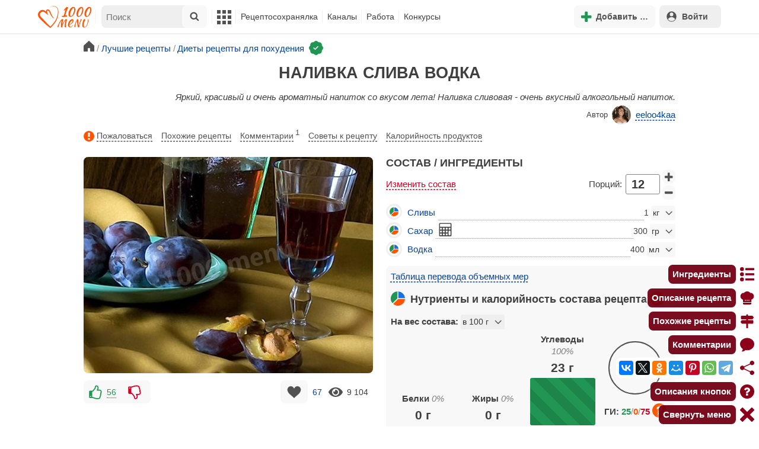

--- FILE ---
content_type: text/html; charset=utf-8
request_url: https://1000.menu/cooking/9782-nalivka-sliva-vodka
body_size: 37336
content:
<!DOCTYPE html>
<html lang="ru">
<head>
	<meta charset="UTF-8">
	<title>Наливка слива водка рецепт с фото - 1000.menu</title>
	
			<link rel="canonical" href="/cooking/9782-nalivka-sliva-vodka">
		
	
	<meta name='description' content='Как приготовить наливку слива водка: поиск по ингредиентам, советы, отзывы, подсчет калорий, изменение порций, похожие рецепты'>
	<meta name="viewport" content="width=device-width, initial-scale=1.0">

	<script id="loadcss"></script>

	<script src="https://ajax.googleapis.com/ajax/libs/jquery/3.6.0/jquery.min.js"></script>

    <script src="https://cdnjs.cloudflare.com/ajax/libs/fancybox/3.5.7/jquery.fancybox.min.js" integrity="sha256-yt2kYMy0w8AbtF89WXb2P1rfjcP/HTHLT7097U8Y5b8=" crossorigin="anonymous"></script>

	<script src="https://code.jquery.com/ui/1.12.1/jquery-ui.min.js"></script>
	
	<script src="//static.1000.menu/style/js/jquery.ui.touch-punch.v108.js"></script>

		
	<script>var general_glob_settings = {"host":"1000.menu","cdn_prefix":"\/\/static.1000.menu","cdn_resize_modes":{"s":380,"m":640,"l":960},"url_howto_measure_body":"\/c\/14968","geoip_country":null,"geoip_region":null,"currency":"Руб"};
	</script>

	<script>
			(function(d) {
				var cnt = general_glob_settings.geoip_country, reg = general_glob_settings.geoip_region,
					eu = ['AT','BE','BG','CY','CZ','DK','EE','FI','FR','DE','GR','HU','IE','IT','LV','LT','LU','MT','NL','PL','PT','RO','SK','SI','ES','SE','GB'],
					us_regs = ['CA'];
				general_glob_settings.xrCookieConsentNeeded = (eu.indexOf(cnt) > -1) || (cnt == 'US' && us_regs.indexOf(reg) > -1);
				var url = general_glob_settings.xrCookieConsentNeeded ? 'cookie-script.gdpr.v1768472970.js' : 'cookie-script.nogeo.v1.js';
				var s = d.createElement('script');
				s.type = 'text/javascript';
				s.charset = 'utf-8';
				s.src = '//static.1000.menu/style/js/cookie-script/'+url;
				d.head.appendChild(s);
			})(document);
		</script>
	
	<script>
		general_glob_settings.login_banner = "<div class=\"ib\"><a href=\"/vacancies\" style=\"padding:.6em .4em;color:white;background:linear-gradient(275deg,#219653,#2976b2)\" class=\"bl font-bold br link-no-style ta-center clrl\" target=\"_blank\"><svg xmlns=\"http://www.w3.org/2000/svg\" class=\"icon color-white mr\" viewBox=\"0 0 16 16\"><path d=\"M4 16s-1 0-1-1 1-4 5-4 5 3 5 4-1 1-1 1zm4-5.95a2.5 2.5 0 1 0 0-5 2.5 2.5 0 0 0 0 5\"></path><path d=\"M2 1a2 2 0 0 0-2 2v9.5A1.5 1.5 0 0 0 1.5 14h.653a5.4 5.4 0 0 1 1.066-2H1V3a1 1 0 0 1 1-1h12a1 1 0 0 1 1 1v9h-2.219c.554.654.89 1.373 1.066 2h.653a1.5 1.5 0 0 0 1.5-1.5V3a2 2 0 0 0-2-2z\"></path></svg>Работай с нами! <span class=\"is-hidden-mobile bl\" style=\"font-weight:normal;font-size:.8em;padding-top:.5rem;\">Присоединяйся к 1000.menu! Жми, чтобы узнать больше.</span><span class=\"ml br inlbl\" style=\"font-size:.7em;position:absolute;top:4px;right:4px;background:#ffffff26;padding:1px 4px;\">вакансии</span></a></div>";
	</script>

	<link rel='stylesheet' href='//static.1000.menu/style/css/general.v1761580191.css'>
	
	<script src="//static.1000.menu/style/js/i18n/general/ru.v1759690721.js"></script>
	<script src='//static.1000.menu/style/js/general.v1761580190.js'></script>

	
	
	<meta property="og:type" content="website">	

	<meta property="og:url" content="https://1000.menu/cooking/9782-nalivka-sliva-vodka">
	
	<meta property="og:image" content='https://static.1000.menu/img/content/9782/nalivka-sliva-vodka_1561223186_color_00dd37_hor.jpg'>

	<meta property="og:image" data-vertical="true" content="https://static.1000.menu/img/content/9782/nalivka-slivovaya_1550124117_color_00bf60.jpg">
	
	<meta property="og:title" content='Наливка слива водка рецепт с фото'>
	<meta property="og:description" content='Яркий, красивый и очень ароматный напиток со вкусом лета!'>
	
	<link rel="search" type="application/opensearchdescription+xml" title="1000.menu" href="//static.1000.menu/opensearch.xml">
	
	<link rel="alternate" type="application/atom+xml" title="Новости Хрумки - 1000.menu" href="https://1000.menu/feed/news">
    <meta name="csrf-params" content="_token:8a8b94c1a01d286b3871fe6e588bca22">
	
	<meta name="p:domain_verify" content="2053338a33fa4a3e91b369f3c746f332">
	
	
	<link rel="stylesheet" href="//static.1000.menu/style/css/cooking/page.v1753092263.css">
	<script src="//static.1000.menu/style/js/cooking/page.v1768871959.js"></script>
	<meta name="thumbnail" content="https://static.1000.menu/img/content/9782/nalivka-sliva-vodka_1552071318_prev_hor.jpg" />
	<meta property="push:image" content="https://static.1000.menu/img/content/9782/nalivka-sliva-vodka_1552071318_prev_hor.jpg"/>
	<meta property="vk:image"  content="https://static.1000.menu/img/content/9782/nalivka-sliva-vodka_1561223186_color_00dd37_hor.jpg" />
	<script>
		// non-critical css
		loadCSS([
			"https://ajax.googleapis.com/ajax/libs/jqueryui/1.11.4/themes/ui-lightness/jquery-ui.css",
			"//static.1000.menu/style/css/svg_sprite/iface/css/sprite.v1638045267.css",
			"https://cdnjs.cloudflare.com/ajax/libs/fancybox/3.5.7/jquery.fancybox.min.css"
		]);
	</script>

	<link rel='shortcut icon' type="image/svg+xml" href='//static.1000.menu/style/images/logo-min.svg'>
	<link rel="icon" type="image/svg+xml" href="//static.1000.menu/style/images/logo-min.svg">
	<link rel="alternate icon" href="//static.1000.menu/favicon.ico">
</head>
<body itemscope itemtype="http://schema.org/WebPage"><div id="body-wrap">
	<div id='site-analytics' style='display:none'>

		<!-- Google tag (gtag.js) -->
		<script async src="https://www.googletagmanager.com/gtag/js?id=UA-16603091-1"></script>
		<script>
		  window.dataLayer = window.dataLayer || [];
		  function gtag(){dataLayer.push(arguments);}

		  // cookie-script
			gtag("consent", "default", {
				ad_storage: "denied",
				analytics_storage: "denied",
				wait_for_update: 500
			});
		    gtag("set", "ads_data_redaction", true);
		  // endof cookie-script

		  gtag('js', new Date());
		  gtag('config', 'UA-16603091-1');
		</script>

	</div>
	<div id='init-scripts' style='display:none'>
	<script>
		iface.me.set({"uid":0,"utype":-1,"lvl":0,"lang":"ru","url":"#","mailUnread":null,"isChannel":false,"avatarUrl":"\/\/static.1000.menu\/img\/user_m.gif"});
iface.init_lazy_img();
$(function(){iface.init_timeago()});
iface.svg_sprites.load("iface")	</script>
</div>
<nav id="menu-top" class="top">

	<div class="search-overlay-wrap"></div>

	<div class="container wrap">
		<div class="columns is-mobile is-gapless">

			<div class="is-hidden-desktop menu-mobile-overlay hidden"></div>
			
			<div class="column is-hidden-desktop is-narrow level is-mobile">

				<div class="level is-mobile">
					<div class="level-item">

						<a href="#" class="top-menu-opener hamburger hamburger--spin level-item no-user-select">
							<span class="hamburger-box">
								<span class="hamburger-inner"></span>
							</span>
						</a>

						<button class="top-menu-opener is-search header-top-button my-0 py-2 px-3">
							<svg class="icon small"><use href="#iface-search"></use></svg>
						</button>
					</div>
				</div>
			</div>
			
			<div class="column is-hidden-touch is-narrow">
				<div class="level">
					<div class="level-item">
						<a href="/" class="logo">
							<img src="//static.1000.menu/style/images/logo.svg" alt="На главную">
						</a>
					</div>
				</div>
			</div>
			
			<div class="column is-hidden-touch menu-mobile is-narrow">
				<div class="level menu-items">
					<div class="level-item">
						<div id="top-search-panel" class="top-menu-list-item">
	<form method="GET" action="/cooking/search" class="is-relative">
		<input type="hidden" name="ms" value="1">

		<label id="top-search-panel-input-label">
			<input name="str" type="text" size="16" id="top-search-panel-input" class="is-hidden-desktop-only" placeholder="Поиск">

			<a href="#" id="top-search-submit"><svg class="icon abs-middle"><use href="#iface-search"/></svg></a>
			
		</label>

		<div id="top-search-panel-found-results"></div>

		<div class="search-panel-details is-hidden-desktop links-default-style white-space-reset">

			<div id="top-search-panel-tags-info" class="fb-s" style="display:none">
				<p class="bi alert" style="display:none">В поиск можно добавлять максимально <strong>10</strong> категорий!</p>
				Поиск по категориям:
			</div>
	
			<div id="top-search-panel-tags" class="hidden-empty fb-s"></div>

			<div id="top-search-panel-submit" class="cb-box text-ellipsed mt-2" style="display:none">
				<button type="submit" class="success with-icon">
					<svg class="icon"><use href="#iface-search"/></svg>
					Начать поиск				</button>
			</div>

			<div class="nav">
				
				<span class="helper-icon isp q helper-q" title='&lt;div&gt;&lt;strong&gt;Как искать по категориям:&lt;/strong&gt;&lt;/div&gt; Начни вводить название блюда или продукта. Найденные категории появятся в выпадающем списке под строкой поиска. Выбери и нажми на соответствующую категорию. Это действие можно повторить несколько раз, чтобы найти рецепты включающие в себя сразу же несколько категорий (до 10). Нажми на кнопку с иконкой поиска (&lt;svg class=&quot;icon small&quot;&gt;&lt;use href=&quot;#iface-search&quot;/&gt;&lt;/svg&gt;), чтобы подтвердить свой выбор и начать поиск.'></span>
				
				<div class="is-hidden-touch fb-s text-ellipsed">
					<ul class="links-list with-icons px-0 my-0">
						<li class="item mt-1">
							<a href="javascript:void(0)" onclick="iface.popup_all_cats()"><svg class="icon"><use href="#iface-tree-circles"/></svg>Смотри весь каталог</a>
						</li>
						<li class="item mb-1">
							<a href="/cooking/search"><svg class="icon"><use href="#iface-wand"/></svg>Расширенный поиск</a>
						</li>
					</ul>
				</div>
			</div>
		</div>
	</form>

	<div id="extended-search-link-wrap" class="is-hidden-desktop">
		<a href="/cooking/search" class="pl-2 pb-2 bl link-no-style font-default-color">
			<svg class="icon mr-1 line-sized va-base"><use href="#iface-wand"></use></svg>
			Расширенный поиск		</a>
	</div>

	<div id="how-to-search-categories-help" class="mesbox biboard font-smaller py-2 px-2 mb-2 mx-2 mt-0 is-hidden is-hidden-desktop">
		Чтобы лучше искать рецепты, смотри, <a href="#" id="how-to-search-categories-help" class="bl">как пользоваться категориями в поиске</a>	</div>
</div>
					</div>

					<div class="main-menu level-item">
						<ul class="columns is-desktop is-gapless">

	<li class="is-hidden-desktop">
		<a href="#" class="video-player-popup" data-url="https://www.youtube.com/watch?v=IYnw-RT0Y5M">
			<svg class="icon inlbl va-base"><use href="#iface-pin"/></svg>
			<strong class="font-size-reset">На телефоне</strong>
			<span class="info">- как добавить 1000.menu на главный экран</span>
		</a>
	</li>

	<li class="is-hidden-desktop">
		<a href="/">
			<svg class="icon inlbl va-base"><use href="#iface-home"/></svg>
			<strong class="font-size-reset">Главная</strong>
			<span class="info">- рецепты, советы, статьи, фото, отзывы, комментарии и многое другое!</span>
		</a>
	</li>

	
	<li class="column is-narrow">
		
		<a href='javascript:void(0)' class="is-hidden-mobile is-hidden-tablet-only">
			<svg class="icon inlbl va-m"><use href="#iface-squares-grid"/></svg>
			<span class="is-hidden-desktop">Полезное</span>
		</a>
		
		<ul class="mob-opened">

			<li class="is-hidden-mobile is-hidden-tablet-only">
				<a href="/cooking/search">
					<svg class="icon"><use href="#iface-search"/></svg>
					Расширенный поиск				</a>
			</li>

			<li>
				<a href="/foto-otchety">
					<svg class="icon"><use href="#iface-photo-report"/></svg>
					Фотоотчеты и комментарии				</a>
			</li>

			<li>
				<a href="/academy" class="new">
					<svg class="icon"><use href="#iface-academy"/></svg>
					Кулинарная академия					<span class="mark">новое</span>
				</a>
			</li>

			<li>
				<a href="/advice">
					<svg class="icon"><use href="#iface-advice"/></svg>
					Советы				</a>
			</li>

			<li>
				<a href='/forum'>
					<svg class="icon"><use href="#iface-bubble"/></svg>
					Форум				</a>
			</li>

			<li class="is-hidden-desktop">
				<a href='/contest'>
					<svg class="icon"><use href="#iface-trophy"/></svg>
					Конкурсы				</a>
			</li>

			<li class="as-header">
				Инструменты			</li>

			<li>
				<a href="javascript:void(0)" onclick="iface.popup_all_cats()">
					<svg class="icon"><use href="#iface-tree-circles"/></svg>
					Категории рецептов				</a>
			</li>

			<li>
				<a href='javascript:void(0)'>
					<svg class="icon"><use href="#iface-calc"/></svg>
					Калькуляторы				</a>
				
				<ul id="site_calcs_menu_list">
					<li>
						<a href='/c/14889#calculator'>Калькулятор калорий для похудения онлайн</a>
					</li>
					<li>
						<a href='/c/14969#calculator'>Калькулятор концентрации уксуса</a>
					</li>
					<li>
						<a href='/calc-food-calories'>Калькулятор калорийности продуктов</a>
					</li>
					<li>
						<a href='/c/24260#calculator'>Калькулятор замены сахара</a>
					</li>
				</ul>
			</li>

			<li>
				<a href='javascript:void(0)'>
					<svg class="icon color-mono"><use href="#iface-cals"/></svg>
					Таблицы продуктов				</a>
				
				<ul>
					<li>
						<a href='/food-table'>Таблица <span class="text-underlined">калорийности</span> продуктов</a>
					</li>
					<li>
						<a href='/food-table/gindex'>Таблица <span class="text-underlined">гликемического индекса</span> продуктов</a>
					</li>
					<li>
						<a href='/food-table/proteins'>Таблица содержания <span class="text-underlined">белков</span> в продуктах</a>
					</li>
					<li>
						<a href='/food-table/fats'>Таблица содержания <span class="text-underlined">жиров</span> в продуктах</a>
					</li>
					<li>
						<a href='/food-table/carbs'>Таблица содержания <span class="text-underlined">углеводов</span> в продуктах</a>
					</li>
				</ul>
			</li>

			<li>
				<a href='/dictionary'>
					<svg class="icon"><use href="#iface-dict"/></svg>
					Кулинарный словарь				</a>
			</li>

			<li class="as-header">
				Наши соцсети			</li>

			<li class="is-flex is-justify-content-space-around">
				<a href="https://ok.ru/od1000.menu" target="_blank" rel="nofollow noopener" class="no-after">
					<svg class="icon normal"><use href="#iface-soc-odnoklassniki"></use></svg>
				</a>
				<a href="https://vk.com/vk1000menu" target="_blank" rel="nofollow noopener" class="no-after">
					<svg class="icon normal"><use href="#iface-soc-vkontakte"></use></svg>
				</a>
				<a href="https://t.me/web_1000menu" target="_blank" rel="nofollow noopener" class="no-after">
					<svg class="icon normal"><use href="#iface-soc-telegram"></use></svg>
				</a>
				<a href="https://ru.pinterest.com/1000menu/" target="_blank" rel="nofollow noopener" class="no-after">
					<svg class="icon normal"><use href="#iface-soc-pinterest"></use></svg>
				</a>
				<a href="https://www.youtube.com/@1000menu" target="_blank" rel="nofollow noopener" class="no-after">
					<svg class="icon normal"><use href="#iface-soc-youtube"></use></svg>
				</a>
				<a href="https://rutube.ru/u/1000menu/" target="_blank" rel="nofollow noopener" class="no-after">
					<svg class="icon normal"><use href="#iface-soc-rutube"></use></svg>
				</a>
			</li>
		</ul>
	</li>

	<li class="column is-narrow">
		
		<a href='javascript:void(0)' class="is-hidden-mobile is-hidden-tablet-only">
			<svg class="icon is-hidden-desktop"><use href="#iface-book"/></svg>
			Рецептосохранялка		</a>
		
		<ul class="mob-opened">

			<li class="as-header is-hidden-desktop">
				Рецептосохранялка			</li>

			<li class="white-space-reset">
									<a href="javascript:void(0)" onclick="loginbl(1, imes.get('kk_only_registered_users', null, '<a href=\'/c/12390\'>$1</a>'))">
										<svg class="icon"><use href="#iface-book"/></svg>
						<strong class="font-size-reset">Моя Рецептосохранялка</strong>
						<span class="info">- кулинария со всего интернета у тебя всегда под рукой!</span>
					</a>
			</li>

						
				<li>
					<a href="#" class="bc-open">
						<svg class="icon"><use href="#iface-heart"/></svg>
						Редактировать закладку на рецепт						<span class="bl pl-5 content_name">
							Наливка слива водка						</span>
					</a>
				</li>

			
			<li>
									<a href="javascript:void(0)" onclick="loginbl(1, imes.get('kk_only_registered_users', null, '<a href=\'/c/12390\'>$1</a>'))">
										<svg class="icon"><use href="#iface-note"/></svg>
						Добавить новую заметку					</a>
			</li>

			<li>
				<a href="/cooking/add">
					<svg class="icon"><use href="#iface-plus"/></svg>
					Добавить новый рецепт				</a>
			</li>

			<li class="divider is-hidden-mobile is-hidden-tablet-only"></li>
			
			<li class="is-hidden-mobile is-hidden-tablet-only">
				<a href="/c/12390">
					<svg class="icon"><use href="#iface-q"/></svg>
					Как пользоваться Рецептосохранялкой				</a>
			</li>
			
		</ul>
	</li> 

	<li class="column is-narrow">
		
		<a href='javascript:void(0)' class="is-hidden-mobile is-hidden-tablet-only">
			<svg class="icon is-hidden-desktop"><use href="#iface-chef"/></svg>
			Каналы		</a>
		
		<ul class="mob-opened">

			<li class="is-hidden-mobile is-hidden-tablet-only white-space-reset">
				<a href="/">
					<svg class="icon inlbl va-base"><use href="#iface-home"/></svg>
					<strong class="font-size-reset">Главная</strong>
					<span class="info">- рецепты, советы, статьи, фото, отзывы, комментарии и многое другое!</span>
				</a>
			</li>

			<li class="as-header">
				Подписанные кулинарные каналы			</li>

			<li class="bi">Регистрируйся и подписывайся на каналы своих <a href="/user/list" rel="nofollow">любимых кулинаров</a>!</li>
		</ul>
	</li>

	<li class="column is-narrow">
		
		<a href='javascript:void(0)' class="is-hidden-mobile is-hidden-tablet-only">
			<svg class="icon is-hidden-desktop"><use href="#iface-money"/></svg>
			Работа		</a>


		<ul class="mob-opened">

			<li class="as-header is-hidden-desktop">
				Работа на сайте			</li>

			<li class="white-space-reset" style="min-width:275px">
				<a href="/vacancies">
					<svg class="icon"><use href="#iface-money"/></svg>
					<strong class="font-size-reset">Наши вакансии</strong>
					<span class="info">- работай с нами!</span>
				</a>
			</li>

			
					</ul>
	</li>
	
	<li class="column is-narrow is-hidden-mobile is-hidden-tablet-only">
		<a href='/contest'>
			Конкурсы		</a>
	</li>
</ul>
					</div>
				</div>
			</div>

			<div class="column narrow-compensator"></div>
			
			<div class="column is-narrow is-pulled-right">
				<div class="level is-mobile user-office">

					
					<div class="level-item mx-2">

    <button id="add-stuff-top-bt" class="header-top-button my-0 py-2 px-3 cochandler">
		<svg class="icon small color-success"><use href="#iface-plus"/></svg>
		<span class="pl-1 is-hidden-mobile">Добавить …</span>
	</button>

	<div id="add-stuff-top-menu" class="popup-menu-list-dropdown line-color-success cocpopup">
		<ul>
			<li>
				<a href="/cooking/add">
					<svg class="icon"><use href="#iface-plate"/></svg>
					Добавь рецепт				</a>
			</li>
			
			
			<li>
									<a href="javascript:void(0)" onclick="loginbl(1, imes.get('can_add_wall_mes_reg_users'))">
										<svg class="icon"><use href="#iface-chef"/></svg>
						Запись на стене					</a>
			</li>


			<li>
									<a href="javascript:void(0)" onclick="loginbl(1, imes.get('kk_only_registered_users', null, '<a href=\'/c/12390\'>$1</a>'))">
										<svg class="icon"><use href="#iface-note"/></svg>
						Заметку в Рецептосохранялке					</a>
			</li>

				
			
				<li class="divider"></li>

									
					<li><a href="#pt_comments">
		<svg class="icon"><use href="#iface-photo-report"/></svg>
		Фотоотчет к рецепту Наливка слива водка
	</a></li>
				
									
					<li><a href="#pt_comments">
		<svg class="icon"><use href="#iface-bubble"/></svg>
		Комментарий к рецепту Наливка слива водка
	</a></li>
				
									
					<li><a href="#" class="bc-open">
		<svg class="icon"><use href="#iface-heart"/></svg>
		Закладку на рецепт Наливка слива водка
	</a></li>
				
				
			
		</ul>
	</div>
</div>
					
					<span class="level-item mr-2 button-container is-hidden-desktop">
	<a 
		href="javascript:void(0)" 
		onclick="loginbl(1, imes.get('kk_only_registered_users', null, '<a href=\'/c/12390\'>$1</a>'))" 
		class="level-item"
		title="Рецептосохранялка"
	>
		<svg class="icon"><use href="#iface-book"/></svg>
	</a>
</span>

					<div class="top-login-register level-item links-default-style">
	<button onclick="loginbl()" class="my-0 py-2 with-icon header-top-button">
		<svg class="icon"><use href="#iface-profile"/></svg>
		Войти	</button>
</div>

				</div>
			</div>

		</div>
	</div>
</nav>

<div id="menu-bottom">
	<div id="menu-mobile" class="">
		<div class="mm-block">
			<div class="mm-block-content">
				<a href="/">
					<div class="mm-di"><svg class="icon"><use href="#iface-home"></use></svg></div>
					<div>Главная</div>
				</a>

				<a href="/cooking/search">
					<div class="mm-di"><svg class="icon"><use href="#iface-search"></use></svg></div>
					<div>Поиск</div>
				</a>

				<a href="#" class="mm-actions">
					<div class="mm-di"><svg class="icon color-success"><use href="#iface-plus"></use></svg></div>
					<div>Действия</div>
				</a>

				
					<a href="#" onclick="loginbl();return false">
						<div class="mm-di"><svg class="icon"><use href="#iface-profile"></use></svg></div>
						<div>Войти</div>
					</a>

				
				<a href="#" class="mm-menu-open">
					<div class="mm-di"><svg class="icon"><use href="#iface-squares-grid"></use></svg></div>
					<div>Меню</div>
				</a>
			</div>
		</div>
	</div>
</div>

<script>
			imes.add("header_local", {"add_recipe":"Добавь рецепт","message_on_wall":"Запись на стене","note_in_cookbook":"Заметку в Рецептосохранялке","messages":"Сообщения","notifications":"Уведомления","my_profile":"Мой профиль","my_channel":"Мой канал","profile_setting":"Настройки профиля","channel_settings":"Настройки канала","logout":"Выйти","my_recipes":"Мои рецепты","cookbook":"Рецептосохранялка","academy":"Академия","new":"Новое","work_on_website":"Работа на сайте","menu":"Меню","each_apple_gives_rating":"Каждое яблочко добавляет тебе по [N] очков рейтинга. Новое яблочко появляется один раз в день","friends_and_sub":"Друзья и подписки"}, false);
		</script>
<style>

.channel-menu-list .user-top-menu .avatar-box img.avatar {
    border-radius: 50%;
    width: 70px;
    height: 70px;
}

.channel-menu-list .user-top-menu .avatar-box {
    display: flex;
    flex-direction: row;
    margin-bottom: .5rem;
}

.channel-menu-list .user-top-menu .user-details {
    margin-left: 1rem;
	color: #444444;
}

.channel-menu-list .user-top-menu .user-name {
    font-size: 1.5rem;
    color: #444444;
    margin-bottom: .75rem;
	display: flex;
    align-items: center;
    justify-content: space-between;
    flex-wrap: wrap;
}

.channel-menu-list .user-top-menu .user-rating-box {
    display: flex;
    align-items: center;
    margin-bottom: .25rem;
}

span.is-new-icon {
    position: absolute;
    width: 16px;
    height: 16px;
    background: #d10026;
    top: -8px;
    right: -8px;
    border-radius: 50%;
    border: 2px solid white;
}
.ld-content .mark.notification {
    background: #d10026;
    font-size: .8rem;
    padding: .25rem .5rem;
}

/* override */
#menu-mobile .mm-di span.counter {
    position: absolute;
    left: 22px;
    top: -18px;
    background: #d10026;
    color: #fff;
    padding: 0 7px;
	border-radius: .5rem;
	border: 2px solid white;
}

.bb.info {
	color: #595959!important;
}

.ld-content .divider {
	height: .5rem;
	background: #f5f5f5;
	/* margin: .25rem 0; */
}

.nc_dyk {
	background: #f5f8ff;
	padding: 1rem;
	padding-bottom: 0;
	margin-bottom: 1rem;
	border-radius: .5rem;
}

.ld-content .actions-list a {
    white-space: nowrap;
    overflow: hidden;
    text-overflow: ellipsis;
}
</style>

<script>

	(function(){
		let localMes = imes.prefixGet("header_local");

		let counters = function (){
			let messagesCount = iface.me.mailUnread;
			let newsCount = iface.siteNews.countNotifications;
			let todaysAppleCount = iface.me.hasTodaysApple ? 1 : 0;

			let countAll = messagesCount + newsCount + todaysAppleCount;

			$(".mm-channel .count")
				.text(countAll > 0 ? countAll : "")
				.toggleClass("counter", countAll > 0);

			$(".mm-messages .count")
				.text(messagesCount > 0 ? messagesCount : "")
				.toggleClass("mark notification", messagesCount > 0);

			$(".mm-notifications .count")
				.text(newsCount > 0 ? newsCount : "")
				.toggleClass("mark notification", newsCount > 0);
		};

		$(document).on("siteNews.mainData.update", function (){
			counters();
		});

		$(".mm-actions").click(function (e){
			e.preventDefault();

			let render = function ($cont){
				let $menu = $('<div class="actions-list">');

				let $source_menu = $("#add-stuff-top-menu");
				
				$source_menu.find("li").each(function () {
					let $item = $(this);

					if ($item.hasClass("divider")) {
						$menu.append('<div class="divider"></div>');
					} else {
						let $link = $item.find('a').clone();

						if ($link) {
							if ($link.attr('href').indexOf('#') === 0) {
								$link.on('click', function () {
									iface.customPopup.closeAll();
								});
							}

							$link.find("svg").addClass('mr-2');
							
							$menu.append($link);
						}
					}
				});

				$cont.find(".ld-title").hide();

				let $content = $cont.find(".ld-content");
				$content.html($menu);
			};

			iface.customPopup.openContent({
				type: "bottom",
				open: render,
				closeResize: function (width){
					return width > 1023;
				}
			});
		});

		$(".mm-channel").click(function (e){
			e.preventDefault();

			let render = function ($cont){
				let $menu = $(
					'<div class="channel-menu-list">' +

						'<div class="user-top-menu">'+
							'<div class="user-name">' + 
								iface.me.userName.xrEscapeHtml() +
								'<a href="' + iface.me.url + '" class="link-reset-style font-small my-0 py-0">' + localMes("my_channel") + '</a>' + 
							'</div>' + 
							'<div class="avatar-box">' + 
								'<a href="' + iface.me.url + '"><img src="' + iface.me.avatarUrl + '" alt="Avatar" class="avatar"></a>' +

								'<div class="user-details">'+
									'<div class="user-rating-box">' + 
										'<a href="/scorecard" class="user-main-rating-smaller rating r'+iface.me.lvl+'" title="points_on_site"></a>' + 
										'<span class="ml-1">Очков на сайте: <strong>'+iface.me.expertScore+'</strong></span>' + 
									'</div>' + 
									(
										iface.me.hasTodaysApple ? 
										'<button type="button" class="eat_todays_apple with-icon mr-3">' + 
											'<svg class="icon color-alert normal"><use href="#iface-apple"/></svg>' + 
											'<span class="ml-2">Скушать яблочко</span>' + 
											'<span class="is-new-icon"></span>' + 
										'</button>'
										: 
										'<div class="bb info fb-s">'+
											'Новое яблочко появится завтра.' +
											' <a href="/scorecard" class="link-reset-style py-0 px-0 fb-s">Подробнее о рейтинге</a>'+
										'</div>'
									) + 
								'</div>' + 
							'</div>' + 
							'<div class="divider"></div>' + 
						'</div>' + 

					'  <a href="/script/user/logout" class="logout">' +
					'    <div class="cal-line">' +
					'      <svg class="icon mr-2"><use href="#iface-exit"></use></svg>' +
					'      <span>' + localMes("logout") + '</span>' +
					'    </div>' +
					'  </a>' +

					'  <a href="' + iface.me.url + '/edit">' +
					'    <div class="cal-line">' +
					'      <svg class="icon mr-2"><use href="#iface-settings"></use></svg>' +
					'      <span>' + (iface.me.isChannel ? localMes("channel_settings") : localMes("profile_setting")) + '</span>' +
					'    </div>' +
					'  </a>' +

					// '  <a href="' + iface.me.url + '">' +
					// '    <div class="cal-line">' +
					// '      <svg class="icon mr-2"><use href="#iface-profile"></use></svg>' +
					// '      <span>' + (iface.me.isChannel ? localMes("my_channel") : localMes("my_profile")) + '</span>' +
					// '    </div>' +
					// '  </a>' +

					'  <div class="divider"></div>' +

					'  <a href="' + iface.me.url + '/cooking">' +
					'    <div class="cal-line">' +
					'      <svg class="icon mr-2"><use href="#iface-plate"></use></svg>' +
					'      <span>' + localMes("my_recipes") + '</span>' +
					'    </div>' +
					'  </a>' +

					'  <a href="' + iface.me.url + '/book">' +
					'    <div class="cal-line">' +
					'      <svg class="icon mr-2"><use href="#iface-book"></use></svg>' +
					'      <span>' + localMes("cookbook") + '</span>' +
					'    </div>' +
					'  </a>' +

					'  <a href="' + iface.me.url + '/academy">' +
					'    <div class="cal-line">' +
					'      <svg class="icon mr-2"><use href="#iface-academy"></use></svg>' +
					'      <span>' + localMes("academy") + ' <span class="mark">' + localMes("new") + '</span></span>' +
					'    </div>' +
					'  </a>' +

					'  <a href="' + iface.me.url + '/worker">' +
					'    <div class="cal-line">' +
					'      <svg class="icon mr-2"><use href="#iface-money"></use></svg>' +
					'      <span>' + localMes("work_on_website") + '</span>' +
					'    </div>' +
					'  </a>' +

					'  <a href="' + iface.me.url + '/following">' +
					'    <div class="cal-line">' +
					'      <svg class="icon mr-2"><use href="#iface-heart"></use></svg>' +
					'      <span>' + localMes("friends_and_sub") + '</span>' +
					'    </div>' +
					'  </a>' +

					'  <div class="divider"></div>' +

					'  <a href="' + iface.me.url + '/mail">' +
					'    <div class="cal-line mm-messages">' +
					'      <svg class="icon"><use href="#iface-mail"></use></svg>' +
					'      <span class="cal-header">' + localMes("messages") + ' <span class="count"></span></span>' +
					'    </div>' +
					'  </a>' +

					'  <a href="javascript:void(0)">' +
					'    <div class="cal-line mm-notifications">' +
					'      <svg class="icon"><use href="#iface-bell"></use></svg>' +
					'      <span class="cal-header">' + localMes("notifications") + ' <span class="count"></span></span>' +
					'    </div>' +
					'  </a>' +

					'</div>'
				);

				$menu.find(".logout").click(function (e){
					return confirm(imes.get("confirm_action"));
				});

				$menu.find('.eat_todays_apple').click(function(e){

					e.preventDefault();

					var c = $(this);

					var parent = c.closest('.user-details');
					var rating_icon = parent.find('.user-rating-box a');
					var rating_score = parent.find('.user-rating-box strong');

					c.hide();

					load = $(load_img);

					parent.append(load);

					$.getJSON('/ajax/user/everyday_apple', function(d) {

						load.remove();
						
						if (!d || !d.status) {
							c.show();
							return mes.err(d && d.message ? d.message : 'OOPS! Unknown error!');
						}

						rating_icon.removeClass('r'+iface.me.lvl).addClass('r'+d.rating_level);
						rating_score.text(d.rating_score);
						parent.append('<div class="mesbox info px-2 py-2">'+d.message+'</div>');

						iface.me.update({
							lvl: d.rating_level,
							expertScore: d.rating_score,
							hasTodaysApple: false,
						});

						counters();
					});
				});

				$menu.find(".mm-notifications").click(function (e){
					e.preventDefault();

					iface.customPopup.closeAll();

					iface.customPopup.openContent({
						type: "right",
						open: function ($cont){
							$cont.find(".ld-title").hide();

							$cont.find(".ld-content").html(
								'<div class="snc"></div>'
							);

							iface.siteNews.openTo({
								cont: $cont.find(".snc"),
							});
						},
						closeResize: function (width){
							return width > 1023;
						}
					});
				});

				$cont.find(".ld-title").hide();

				let $content = $cont.find(".ld-content");
				$content.html($menu);

				setTimeout(function (){
					counters();
				}, 0)
			};

			iface.customPopup.openContent({
				type: "bottom",
				open: render,
				closeResize: function (width){
					return width > 1023;
				}
			});
		});

		$(".mm-menu-open").click(function (e){
			e.preventDefault();

			iface.customPopup.openContent({
				type: "right",
				open: function ($cont){
					$cont.find(".ld-title").hide();

					var $menu = $(".menu-items").clone();

					$menu.find("#top-search-panel").parent().remove();

					$cont.find(".ld-content")
						.addClass("menu-bottom-content")
						.html($menu);

					// events
					// Меню навигации
					$cont.find(".main-menu > ul a").on('click', function(e){

						var self = this;

						if($(self).next('ul').length){

							// pass through on desktop
							if(iface.viewport_is('desktop')){
								return;
							}

							e.preventDefault();

							$(this).toggleClass('opened');
							$(self).next('ul').slideToggle(iface.menu.anim_speed);
						}
					})
					// disable links with submenus on big touch screens
					.on('touchstart', function(e){

						var self = this;

						// bugfix (links on tablets)
						if(iface.viewport_is('desktop')){
							$(".main-menu > ul ul").off('mouseenter mouseleave');
						}

						if(iface.viewport_is('desktop') && $(self).next('ul').length){

							e.preventDefault();

							$(self).next('ul').toggle();

							$('.main-menu > ul ul').not($(self)).not($(self).parents('ul')).not($(self).next('ul')).hide();
							
							// hide all top menu popups
							$(".popup-menu-list-dropdown").hide();
						}
					})
					.hover(
						function(){

							if(!iface.viewport_is('desktop')){
								return;
							}

							var self = this;
							delayed_fc(function() {
								// hide all top menu popups
								$(".popup-menu-list-dropdown").hide();
								
								$('.main-menu > ul ul').not($(self).next('ul')).not($(self).parents('ul')).hide();
								$(self).next('ul').show();
							}, 0);
						},
						function(){

							if(!iface.viewport_is('desktop')){
								return;
							}

							var self = this;
							delayed_fc(function() {
								$(self).next('ul').hide();
							}, iface.menu.top_nav_close_delay);
						}
					);
				},
				closeResize: function (width){
					return width > 1023;
				}
			});
		});
	})();
</script>
<div id='main'>
	
	<div class="container wrap columns is-centered">
		<div id="main-aside" class="column is-narrow is-hidden-touch is-hidden-desktop-only is-hidden-widescreen-only noprint">

	<div class="ib" style="min-height:250px;max-height:300px;width:300px;overflow:hidden;">
  <div id="yandex_rtb_R-A-418964-6"></div>
  <div id="google_adman_side1"></div>
  <script>
    (function(){
      var ww = iface.viewport().width;
      if (ww < 1330) {
        return;
      }
      if(general_glob_settings.geoip_country == 'RU'){
        (function(w, d, n, s, t) {
          w[n] = w[n] || [];
          w[n].push(function() {
            Ya.Context.AdvManager.render({
              blockId: "R-A-418964-6",
              renderTo: "yandex_rtb_R-A-418964-6"
            });
          });
          iface.jsappend.load("https://yandex.ru/ads/system/context.js");
        })(window, window.document, "yaContextCb");
      }
      else {
        iface.jsappend.load('https://pagead2.googlesyndication.com/pagead/js/adsbygoogle.js?client=ca-pub-8689268695742964', {crossorigin: "anonymous"}, {appendTo: "main"});
        $("#google_adman_side1").append(
          `<ins class="adsbygoogle cont_300"
         style="display:inline-block;width:300px"
         data-ad-client="ca-pub-8689268695742964"
         data-ad-format="rectangle"
         data-ad-slot="1614370970"></ins>`
        );
        (adsbygoogle = window.adsbygoogle || []).push({});
      }
    })();
  </script>
</div>
	<aside>
		<div><strong>Популярно сейчас:</strong></div>

		<div id="trending-catalog-list" class="ib pr-5">
			<div class="root-category"><div class="category"><div class="header"><a href="/catalog/salaty">Салаты</a></div><div class="list"><a href="/catalog/salatj-iz-kuritsj">Салат с курицей</a> <a href="/catalog/krabovji-salat">Крабовый салат</a> <a href="/catalog/klassicheskie-salatj">Классические салаты</a> <a href="/catalog/salat-tsezar">Салат Цезарь</a> <a href="/catalog/salat-mimoza">Салат Мимоза</a> <a href="/catalog/vinegret">Винегрет</a> <a href="/catalog/prostje-salatj">Простые, легкие, быстрые салаты</a> <a href="/catalog/salat-s-yaicami">Салат с яйцом</a> <a href="/catalog/salat-shuba">Селедка под шубой</a> <a href="/catalog/salat-iz-kukuruzy">Салат из кукурузы</a> <a href="/catalog/salat-s-sjrom">Салат с сыром</a> <a href="/catalog/grecheskii-salat">Греческий салат</a> <a href="/catalog/salat-iz-kapustj">Салат с капустой</a> <a href="/catalog/salat-s-ananasami-i-kuricei">Салат с ананасами и курицей</a> <a href="/catalog/salat-s-fasolu">Салат с фасолью</a> <a href="/catalog/salat-olive">Салат Оливье</a> <a href="/catalog/salat-s-krevetkami">Салат с креветками</a> </div></div><div class="category"><div class="header"><a href="/catalog/tortj">Торты домашние</a></div><div class="list"><a href="/catalog/tort-medovji">Медовый торт</a> <a href="/catalog/klassicheskie-torty">Торт классический</a> </div></div><div class="category"><div class="header"><a href="/catalog/vjpechka">Выпечка</a></div><div class="list"><a href="/catalog/blinj-i-blinchiki">Блины и блинчики</a> <a href="/catalog/pirogi">Пироги</a> <a href="/catalog/pechenje-domashnee">Печенье домашнее</a> <a href="/catalog/pirozgki">Пирожки</a> <a href="/catalog/bliny-na-moloke">Блины на молоке</a> <a href="/catalog/sjrniki">Сырники</a> <a href="/catalog/oladi">Оладьи</a> <a href="/catalog/bulochki">Булочки</a> <a href="/catalog/sharlotka">Шарлотка</a> <a href="/catalog/xachapuri">Хачапури</a> <a href="/catalog/pirogi-v-duxovke">Пироги в духовке</a> <a href="/catalog/biskvit">Бисквит</a> <a href="/catalog/vatrushki">Ватрушки</a> <a href="/catalog/bliny-na-kefire">Блины на кефире</a> <a href="/catalog/ajurnye-bliny-s-dyrochkami">Ажурные блины с дырочками</a> <a href="/catalog/tonkie-bliny">Тонкие блины</a> <a href="/catalog/vafli-domashnije">Вафли домашние</a> <a href="/catalog/lepeshki">Лепешки</a> <a href="/catalog/sharlotka-s-yablokami">Шарлотка с яблоками</a> <a href="/catalog/draniki">Драники</a> <a href="/catalog/ponchiki">Пончики</a> <a href="/catalog/mannik">Манник</a> <a href="/catalog/chizkeik">Чизкейк</a> <a href="/catalog/pankeiki">Панкейки</a> <a href="/catalog/oladi-na-kefire">Оладьи на кефире</a> <a href="/catalog/keksj">Кексы, маффины, капкейки</a> <a href="/catalog/tonkie-bliny-na-moloke">Тонкие блины на молоке</a> <a href="/catalog/zalivnoi-pirog">Заливной пирог</a> <a href="/catalog/pyshnye-oladi">Пышные оладьи</a> <a href="/catalog/venskie-vafli">Венские вафли</a> </div></div><div class="category"><div class="header"><a href="/catalog/supj">Супы</a></div><div class="list"><a href="/catalog/borzsh">Борщ</a> <a href="/catalog/bulonj">Бульон</a> <a href="/catalog/solyanka">Солянка</a> <a href="/catalog/zhii">Щи</a> <a href="/catalog/rassolnik">Рассольник</a> <a href="/catalog/xarcho">Харчо</a> <a href="/catalog/gorohovij-sup">Гороховый суп</a> <a href="/catalog/kurinyi-sup">Куриный суп</a> </div></div><div class="category"><div class="header"><a href="/catalog/klassicheskie-recepty-blud">Классические блюда</a></div></div><div class="category"><div class="header"><a href="/catalog/sposobj-prigotovleniya">Способы приготовления</a></div><div class="list"><a href="/catalog/zapekanie">В духовке</a> <a href="/catalog/na-skovorode">На сковороде</a> <a href="/catalog/zharenie">Жарка</a> <a href="/catalog/v-souse">В соусе</a> <a href="/catalog/kartoshka-v-duxovke">Картошка в духовке</a> <a href="/catalog/tushenie">Тушение</a> <a href="/catalog/kurica-v-duxovke">Курица в духовке</a> <a href="/catalog/syr-v-duxovke">Сыр в духовке</a> <a href="/catalog/myaso-v-duxovke">Мясо в духовке</a> <a href="/catalog/zamorozka">Замораживание</a> <a href="/catalog/farsh-v-duxovke">Фарш в духовке</a> <a href="/catalog/svinina-v-duxovke">Свинина в духовке</a> <a href="/catalog/farshirovannye">Фаршированные блюда</a> <a href="/catalog/farsh-na-skovorode">Фарш на сковороде</a> <a href="/catalog/afganskii-kazan">Афганский казан</a> <a href="/catalog/utka-v-duxovke">Утка в духовке</a> <a href="/catalog/kotlety-na-skovorode">Котлеты на сковороде</a> <a href="/catalog/svinina-na-skovorode">Свинина на сковороде</a> </div></div><div class="category"><div class="header"><a href="/catalog/vtoroe-bludo">Вторые блюда</a></div><div class="list"><a href="/catalog/kasha-recipes">Каша</a> <a href="/catalog/kotletj">Котлеты</a> <a href="/catalog/shashljki">Шашлыки</a> <a href="/catalog/zapekanki">Запеканки</a> <a href="/catalog/plov">Плов</a> <a href="/catalog/vareniki">Вареники</a> <a href="/catalog/steik">Стейки</a> <a href="/catalog/xinkali">Хинкали</a> <a href="/catalog/golubtci">Голубцы</a> <a href="/catalog/chebureki">Чебуреки</a> <a href="/catalog/omlety-recipes">Омлет</a> <a href="/catalog/zapekanka-iz-tvoroga-tvorojnaya">Запеканка творожная</a> <a href="/catalog/molochnaya-kasha">Каша на молоке</a> <a href="/catalog/pitstsa">Пицца</a> <a href="/catalog/gulash">Гуляш</a> <a href="/catalog/lazanja">Лазанья</a> <a href="/catalog/tefteli">Тефтели</a> <a href="/catalog/bluda-s-podlivkoi">Блюда с подливкой</a> <a href="/catalog/pasta-karbonara">Паста карбонара</a> <a href="/catalog/lagman">Лагман</a> <a href="/catalog/kutya">Кутья</a> <a href="/catalog/kurinye-kotlety">Куриные котлеты</a> <a href="/catalog/kapusta-tushenaya">Капуста тушеная</a> <a href="/catalog/otbivnye">Отбивные</a> <a href="/catalog/klyar">В кляре</a> <a href="/catalog/spagetti">Паста, спагетти</a> <a href="/catalog/risovaya-kasha">Рисовая каша</a> </div></div><div class="category"><div class="header"><a href="/catalog/dlya-tortov">Для торта и выпечки</a></div><div class="list"><a href="/catalog/krema-dlya-torta">Крем для торта</a> <a href="/catalog/zavarnoi-krem">Заварной крем</a> <a href="/catalog/glazur-dlya-torta">Глазурь для торта и выпечки</a> </div></div><div class="category"><div class="header"><a href="/catalog/desert">Десерты</a></div><div class="list"><a href="/catalog/shcherbet">Щербет</a> <a href="/catalog/pirozjenoje">Пирожное</a> <a href="/catalog/tiramisu-domashnii">Тирамису</a> </div></div><div class="category"><div class="header"><a href="/catalog/retsept-testa">Тесто домашнее</a></div><div class="list"><a href="/catalog/recepty-drojjevogo-testa">Дрожжевое тесто</a> <a href="/catalog/testo-dlya-piccy">Тесто для пиццы</a> <a href="/catalog/testo-dlya-pirojkov">Тесто для пирожков</a> <a href="/catalog/testo-dlya-pelmenei">Тесто для пельменей</a> </div></div><div class="category"><div class="header"><a href="/catalog/zakuski">Закуски</a></div><div class="list"><a href="/catalog/ruletj">Рулеты и рулетики</a> <a href="/catalog/shaurma">Шаурма</a> <a href="/catalog/zalivnoe">Заливное холодец студень</a> <a href="/catalog/naggetsy">Наггетсы</a> <a href="/catalog/tartaletki">Тарталетки</a> <a href="/catalog/pashtet">Паштет</a> <a href="/catalog/julien">Жульен</a> </div></div><div class="category"><div class="header"><a href="/catalog/garnirj">Гарнир</a></div><div class="list"><a href="/catalog/pure">Пюре</a> </div></div><div class="category"><div class="header"><a href="/catalog/bjstro-i-vkusno">Быстро, просто, вкусно</a></div></div><div class="category"><div class="header"><a href="/catalog/buterbrodj">Бутерброды</a></div></div><div class="category"><div class="header"><a href="/catalog/sousj">Соусы</a></div><div class="list"><a href="/catalog/slivochnyi-sous">Сливочный соус</a> <a href="/catalog/podlivki">Подливки</a> </div></div><div class="category"><div class="header"><a href="/catalog/ogranicheniya-v-pitanii">Ограничения в питании</a></div><div class="list"><a href="/catalog/bez-saxara">Без сахара</a> <a href="/catalog/postnji-stol">Постные блюда</a> <a href="/catalog/pp-recepty">ПП рецепты</a> </div></div><div class="category"><div class="header"><a href="/catalog/kuxonnaya-utvar">Используем кухонную утварь</a></div><div class="list"><a href="/catalog/retseptj-v-folge">Фольга в духовке</a> </div></div><div class="category"><div class="header"><a href="/catalog/ovoshchi">С овощами</a></div><div class="list"><a href="/catalog/kartoshka-s-myasom">Картошка с мясом</a> <a href="/catalog/kurica-s-kartoshkoi">Курица с картошкой</a> <a href="/catalog/morkov-s-lukom">Морковь с луком</a> </div></div><div class="category"><div class="header"><a href="/catalog/domashnie-zagotovki">Заготовки на зиму</a></div><div class="list"><a href="/catalog/djem-na-zimu">Джем на зиму</a> </div></div><div class="category"><div class="header"><a href="/catalog/myaso-i-myasoproduktj">Мясо и мясопродукты</a></div><div class="list"><a href="/catalog/kurica-s-gribami">Курица с грибами</a> <a href="/catalog/kurica-s-syrom">Курица с сыром</a> </div></div><div class="category"><div class="header"><a href="/catalog/natsionalnaya-kuxnya">Национальные кухни</a></div><div class="list"><a href="/catalog/myaso-po-francuzski">Мясо по-французски в духовке</a> </div></div><div class="category"><div class="header"><a href="/catalog/fruktj-yagodj">Фрукты</a></div><div class="list"><a href="/catalog/kurica-s-ananasami">Курица с ананасами</a> </div></div><div class="category"><div class="header"><a href="/catalog/napitki">Напитки</a></div><div class="list"><a href="/catalog/glintvein">Глинтвейн</a> <a href="/catalog/kvas">Квас домашний</a> </div></div><div class="category"><div class="header"><a href="/catalog/prazdnichnji-stol">Праздничный стол</a></div><div class="list"><a href="/catalog/pasxalnye-kulichi">Пасхальные куличи</a> </div></div></div>		</div>

		<p>
			<button type="button" onclick="iface.popup_all_cats()" class="with-icon">
				<svg class="icon"><use href="#iface-tree-circles"/></svg>
				Смотри весь каталог			</button>
		</p>

			</aside>
	
	<div id="adplace_side_panel_hp">
  <div id="yandex_rtb_R-A-418964-7"></div>
  <div id="google_adman_side2"></div>
  <script>
    $(window).on('load', function() {
      if (!iface.viewport_is('fullhd')) {
        return;
      }
      var adspace = $("main > .content").height() - $("#main-aside aside").height() - 27 - 300;
      // min 600px is needed
      if (adspace < 600) {
        return;
      }
      $("#adplace_side_panel_hp").css({
        'width': '300px',
        // 'height': '600px', // redundant
        'border-bottom-left-radius': '5px',
        'position': 'relative'
      });
      if(general_glob_settings.geoip_country == 'RU'){

        (function(w, d, n, s, t) {
          w[n] = w[n] || [];
          w[n].push(function() {
            Ya.Context.AdvManager.render({
              blockId: "R-A-418964-7",
              renderTo: "yandex_rtb_R-A-418964-7"
            });
          });
          iface.jsappend.load("https://yandex.ru/ads/system/context.js");
        })(window, window.document, "yaContextCb");
      }
      else {
        iface.jsappend.load('https://pagead2.googlesyndication.com/pagead/js/adsbygoogle.js?client=ca-pub-8689268695742964', {crossorigin: "anonymous"}, {appendTo: "main"});
        $("#google_adman_side2").append(
          `<ins class="adsbygoogle cont_300"
           style="display:block;width:300px"
           data-ad-format="rectangle,vertical"
           data-ad-client="ca-pub-8689268695742964"
           data-ad-slot="1614370970"></ins>`
        );
        (adsbygoogle = window.adsbygoogle || []).push({});
      }
    });
  </script>
</div>
</div>
<main class="column is-relative is-centered">
	<div class="main-top-controls is-flex"><ol class="breadcrumbs links-no-style" itemscope itemtype="https://schema.org/BreadcrumbList"><li  itemprop="itemListElement" itemscope itemtype="https://schema.org/ListItem"><a itemprop="item" href="/"><svg class="icon small va-base"><use href="#iface-home"/></svg><span itemprop="name" class="hidden">Главная</span></a><meta itemprop="position" content="1"/><li  itemprop="itemListElement" itemscope itemtype="https://schema.org/ListItem"><a itemprop="item" href="/cooking"><span itemprop="name">Лучшие рецепты</span></a><meta itemprop="position" content="2"/><li class="last-visible" itemprop="itemListElement" itemscope itemtype="https://schema.org/ListItem"><a itemprop="item" href="/catalog/diety-recepty-dlya-poxudeniya"><span itemprop="name">Диеты рецепты для похудения</span></a><meta itemprop="position" content="3"/><li class="hidden"><span>Наливка слива водка</span></ol><span class="bc-flag inlbl ml"><svg class="icon color-success helper-q" title="Рецепт проверен администрацией сайта"><use href="#iface-patch-check"/></svg></span></div><div id="info-box" class="clrl fb noprint">
	

	<script>
		(function(){

			infoBox.storage.view();

			$("#info-box .mesbox").each(function(){

				var cl = $(this).hasAnyClass('ok err info') ? 'close-light' : 'close-dark';
				
				$(this).append(
					$("<a href='#' class='close-button abs-tr pd-2 px-2 py-2'><span class='isp bl "+cl+"'></span></a>")
					.click(function(event){

						event.preventDefault();

						if(event.ctrlKey){
							$("#info-box .mesbox").remove();
						} else {
							$(this).closest('.mesbox').remove();
						}
					})
				);
			})
		})();
	</script>
</div>
<h1 itemprop="name">Наливка слива водка</h1><div class="description is-citation" itemprop="description"><span class="description-text">Яркий, красивый и очень ароматный напиток со вкусом лета! Наливка сливовая - очень вкусный алкогольный напиток.</span><div class="citation"><span class="author bl"><span class="profile-thumbnail font-no-style"><a href='#' rel='nofollow' class='clinks' data-loc='/user/1005'>eeloo4kаa<span class="thumbnail"><img src="//static.1000.menu/img/user/ava/1005_1331127476.jpg" alt="Author avatar"></span></a></span></span><div class="add-info font-smaller font-no-style">Автор</div></div></div><nav class="sections"><ul><li><a href="javascript:void(0)" target="_blank" class="jlinks" data-loc="/complain?type=content&content_id=9782">
			<svg class="icon small color-accent mr-1"><use href="#iface-complain"/></svg>Пожаловаться</a></li><li><a href="#similars" data-navscroll="1">Похожие рецепты</a></li><li><a href='#comments' data-navscroll='1'>Комментарии<span class='counter'>1</span></a></li><li><a href='#advices' data-navscroll='1'>Советы к рецепту</a></li><li><a href='#health' data-navscroll='1'>Калорийность продуктов</a></li></ul></nav><div class="content"><script>
	iface.shortcut_buttons.add_section('Ингредиенты', '#iface-list', function(){
		mes.popup.open({
			items: {
				src: "#ingredients-box-wrapper"
			},
			callbacks: {
				open: function(){
					var $cont = $("<div class='cb-box popup-close'>").append(
						$("<button type='button' class='alert with-icon'><svg class='icon'><use href='#iface-close'/></svg>" + 
								imes.get('close') + 
							"</button>"
						).click(function(){
							mes.popup.close();
						})
					)

					this.addContent().append($cont);
				},
				close: function(){
					$("#ingredients-box-wrapper").css('display', 'block').find('.popup-close').remove();
				}
			}
		});
	});

	iface.shortcut_buttons.add_section('Описание рецепта', '#iface-chef', 'prep_info_text');
</script>
	<script>
		iface.shortcut_buttons.add_section('Похожие рецепты', '<svg xmlns="http://www.w3.org/2000/svg" width="16" height="16" class="icon" viewBox="0 0 16 16"><path d="M7.293.707A1 1 0 0 0 7 1.414V2H2a1 1 0 0 0-1 1v2a1 1 0 0 0 1 1h5v1H2.5a1 1 0 0 0-.8.4L.725 8.7a.5.5 0 0 0 0 .6l.975 1.3a1 1 0 0 0 .8.4H7v5h2v-5h5a1 1 0 0 0 1-1V8a1 1 0 0 0-1-1H9V6h4.5a1 1 0 0 0 .8-.4l.975-1.3a.5.5 0 0 0 0-.6L14.3 2.4a1 1 0 0 0-.8-.4H9v-.586A1 1 0 0 0 7.293.707"/></svg>', 'pt_similars');
	</script>
		<script>
		iface.shortcut_buttons.add_section('Комментарии', '#iface-bubble', 'pt_comments');
	</script>
	<script>
	(function(){

		if(iface.viewport_is('tablet')){
			return;
		}

		var box_text = $(".description-text");

		var last_window_width = $(window).width();

		function setCollapsedDescription(){

			if(box_text.height() > 60){
				
				box_text.addClass("is-collapsed");
	
				box_text.after(
					$('<a href="#" class="link-no-style expand-btn"><span>... </span><span>Раскрыть</span></a>').on("click", function(e){
						e.preventDefault();
						box_text.removeClass("is-collapsed");
						$(this).remove();
					})
				);
			}
			else {
				box_text.removeClass("is-collapsed");
				box_text.parent().find(".expand-btn").remove();
			}
		}

		setCollapsedDescription();

		window.addEventListener("resize", function(){
			
			if(last_window_width == $(window).width()){
				return;
			}

			last_window_width = $(window).width();

			setCollapsedDescription();
		});
	})();
</script><section id='pt_info' class='ptab vtab ib active'><meta itemprop="name" content="Наливка слива водка" /><div class="hidden"><span class="fn">Наливка слива водка</span></div><meta itemprop="description" content="Яркий, красивый и очень ароматный напиток со вкусом лета!" /><div class="author" itemprop="author" itemscope itemtype="http://schema.org/Person"><meta itemprop="name" content="eeloo4kаa" /></div><div class='recipe-top columns'><div class='column is-half clf'><div class="main-photo-recipe ib-s"><div class='main-photo imgr links-no-style'><a href="//static.1000.menu/img/content/9782/nalivka-slivovaya_1401159833_4_max.JPG" title="Наливка слива водка" class='foto_gallery bl'><img itemprop="image" src='//static.1000.menu/res/640/img/content/9782/nalivka-slivovaya_1401159833_4_max.JPG' alt="Наливка слива водка" title="Наливка слива водка"  class='result-photo bl photo'></a></div></div><div class="sub-photo-controls level is-mobile mb-0 font-small links-no-style"><div class="level-left"><div class="bb review inlbl mr-2 px-1 py-1 nw"><span class="type like" data-type="like"><a href='#' class='like-bt as-icon inlbl va-m px-1 py-1' data-id='9782' data-type='content'>
                    <svg class='icon color-success'><use href='#iface-like'/></svg>
                </a><a href='javascript:void(0)' onclick="like_popup('9782', 'content')" class='review-points px-1 py-1 mr-3 inlbl va-m text-underlined dotted ok'>
                    56
                </a></span><span class="type dislike" data-type="dislike"><a href='#' class='dislike-bt as-icon inlbl va-m px-1 py-1' data-id='9782' data-type='content'>
                    <svg class='icon color-alert'><use href='#iface-dislike'/></svg>
                </a><a href='javascript:void(0)' onclick="like_popup('9782', 'content', 1)" class='review-points px-1 py-1 inlbl va-m text-underlined dotted err'>
                    
                </a></span></div></div><div class="level-right"><span class='label-with-icon mr-2'><a href="#" class="bc-open user-button as-icon py-2 px-3 color-disabled">
								<span class="bc-status"></span>
							</a><span class='label'><a href='javascript:void(0)' onclick='content_user_links(9782)' title='В личных Рецептосохранялках' class='px-1 py-1'>67</a></span></span><script>
				$(function(){
					var hitsapi = new API2("hit", {
						service: "content-hits",
						defaultData: {
							content_id: 9782,
							method: "add",
							sign: "535fcd9026e42806e6937ef18ac391df6a1939377c3c4cef25870384dc0681be"
						}
					})
					.query()
					.catch(function(err) {console.log(err);});
				});
			</script><span class='label-with-icon mr-2' title='Просмотров'><svg class='icon'><use href='#iface-eye'/></svg><span class='label ml-2'>9 104</span></span></div></div><div class="noprint"><div style="min-height:300px;">
  <div id="adfox_169599635566982034_cont"></div>
  <div id="google-ya-R-A-323200-13"></div>
  <script>
    if(general_glob_settings.geoip_country == 'RU'){
      (function(w, d, n, s, t) {
        if(!iface.viewport_is('tablet')){
          $("#adfox_169599635566982034_cont").css('max-height', '70vh').append(
            '<div id="adfox_169599635566982034" style="height:63vh; overflow:hidden"></div>'
          );
        }
        else {
          $("#adfox_169599635566982034_cont").append(
            '<div id="adfox_169599635566982034"></div>'
          );
        }
        w[n] = w[n] || [];
        w[n].push(function() {
          Ya.adfoxCode.create({
            ownerId: 1489982,
            containerId: 'adfox_169599635566982034',
            params: {
                p1: 'cznym',
                p2: 'p'
            }
          });
        });
        iface.jsappend.load("https://yandex.ru/ads/system/context.js");
      })(window, window.document, "yaContextCb");
    }
    else {
      $("#adfox_169599635566982034_cont").hide();
      $("#google-ya-R-A-323200-13").append(
        `<ins class="adsbygoogle"
         style="display:block"
         data-ad-client="ca-pub-8689268695742964"
         data-ad-format="auto"
         data-ad-slot="7851812583"
         data-full-width-responsive="true"></ins>`
      );
      (adsbygoogle = window.adsbygoogle || []).push({});
      iface.jsappend.load('https://pagead2.googlesyndication.com/pagead/js/adsbygoogle.js?client=ca-pub-8689268695742964', {crossorigin: "anonymous"}, {appendTo: "main"});
    }
  </script>
</div></div></div><div class='column is-half clf'><noscript><div class="ib err bi alert bs br">К сожалению, у вас выключен или не работает <strong>Javascript</strong>. Для работы с большинством функций на нашем сайте это необходимый элемент. Обратитесь к своему администратору, чтобы решить эту проблему.</div></noscript><div id="ingredients-box-wrapper"><div id="ingredients">				<h2 class="my-0">Состав / ингредиенты</h2>

				<meta itemprop='recipeYield' content='12'/>
				<div class='hidden yield'>12</div>

				<div class='level is-mobile my-0 mb-2'>
					
					<div class='mr-2'>
						
						<a href='javascript:void(0)'
							id='dynamic_c_on'
							class='disabled' 
							>Изменить состав</a>

						<a href='javascript:void(0)' 
							id='dynamic_c_off'
							class='alert' 
							style='display:none'
							>Показать состав</a>

											</div>

					<div id='kolvo_porcij_switcher_c' class="level is-mobile">

						<span class='label mr-1'>Порций:</span>

						<input type='number' id='yield_num_input' class='mr-1' value='12' min='1' max='99' disabled>

						<span class="yield_switchers cb-box">
							<button class="user-button color-disabled clrl py-1 px-1 my-0 mb-1 one-liner disabled yield_inc" title="Увеличить кол-во порций">
								<svg class="icon line-sized"><use href="#iface-plus"/></svg>
							</button>
							
							<button class="user-button color-disabled clrl py-1 px-1 my-0 one-liner disabled yield_dec" title="Уменьшить кол-во порций">
								<svg class="icon line-sized"><use href="#iface-minus"/></svg>
							</button>
						</span>
					</div>
				</div>

				<form id="recept-list" class="dotted-list ib links-no-style" onsubmit="return false"><div class='ingredient list-item'>

						<div class='list-column align-top pr-1'>
							<div class='cal_icon'>
								<a class='cal-menu-opener in-list'><svg class='icon color-disabled'><use href='#iface-cals'/></svg></a>
							</div>
						</div>

						<div class='list-column align-top'>
					
							<a href='/catalog/iz-sliv' target='_blank' title='Сливы' class='name'>Сливы</a>

							
						
							

						</div>
					
						<div class='list-column no-shrink'>
							
							<meta itemprop="recipeIngredient" content="Сливы - 1 кг" />
							
							<span class='squant value'>1</span>
							
							<select class="recalc_s_num" disabled><option value='1'>гр</option><option value='2' selected>кг</option><option value='6'>пуч.</option></select>

						</div>

					</div><div class='ingredient list-item'>

						<div class='list-column align-top pr-1'>
							<div class='cal_icon'>
								<a class='cal-menu-opener in-list'><svg class='icon color-disabled'><use href='#iface-cals'/></svg></a>
							</div>
						</div>

						<div class='list-column align-top'>
					
							<a href='/catalog/saxar' target='_blank' title='Сахар' class='name'>Сахар</a>

							<script>document.write('<a href="/c/24260#calculator" target="_blank" title="Калькулятор замены сахара" class="inlbl va-base mr-1"><svg class="icon"><use href="#iface-calc"/></svg></a>')</script>
						
							

						</div>
					
						<div class='list-column no-shrink'>
							
							<meta itemprop="recipeIngredient" content="Сахар - 300 гр" />
							
							<span class='squant value'>300</span>
							
							<select class="recalc_s_num" disabled><option value='1' selected>гр</option><option value='2'>кг</option><option value='7'>стак.</option><option value='8'>чайн.л.</option><option value='9'>стол.л.</option><option value='10'>десерт.л.</option></select>

						</div>

					</div><div class='ingredient list-item'>

						<div class='list-column align-top pr-1'>
							<div class='cal_icon'>
								<a class='cal-menu-opener in-list'><svg class='icon color-disabled'><use href='#iface-cals'/></svg></a>
							</div>
						</div>

						<div class='list-column align-top'>
					
							<a href='/catalog/vodka' target='_blank' title='Водка' class='name'>Водка</a>

							
						
							

						</div>
					
						<div class='list-column no-shrink'>
							
							<meta itemprop="recipeIngredient" content="Водка - 400 мл" />
							
							<span class='squant value'>400</span>
							
							<select class="recalc_s_num" disabled><option value='4'>л</option><option value='5' selected>мл</option><option value='7'>стак.</option><option value='8'>чайн.л.</option><option value='9'>стол.л.</option><option value='10'>десерт.л.</option></select>

						</div>

					</div></form></div></div>			<div class='bb add-nutrition-info'>

								<div class="ib measure-volumes-info">
					<a href='javascript:void(0)' onclick='$("#measure-volumes-info").slideToggle()' class='link-button-style'>Таблица перевода объемных мер</a>

					<div id="measure-volumes-info" class="fb-s" style="display:none">
						<table class="dotted-list full-width">
							<tr class="list-item"><td class="list-column">чайная ложка</td><td class="list-column dots"></td><td class="list-column">5 мл</td></tr><tr class="list-item"><td class="list-column">десертная ложка</td><td class="list-column dots"></td><td class="list-column">10 мл</td></tr><tr class="list-item"><td class="list-column">столовая ложка</td><td class="list-column dots"></td><td class="list-column">20 мл</td></tr><tr class="list-item"><td class="list-column">стакан</td><td class="list-column dots"></td><td class="list-column">200 мл</td></tr>						</table>
					</div>
				</div>
				
								<div id='nutr_cont_wrap' class="ib">


					<div class="as-header no-text-transform">
						
						<svg class="icon mr-1"><use href="#iface-cals"/></svg>
						Нутриенты и калорийность состава рецепта
						<a href="javascript:void(0)" title="Нажми для подсказки" class="helper-qcc isp q va-b">
							<span class='qcc' title='Одно из главных правил правильного питания – верное соотношение &lt;strong&gt;белков, жиров и углеводов&lt;/strong&gt;. Обязательно читайте &lt;a href=&quot;/c/14810&quot; target=&quot;_blank&quot;&gt;здесь&lt;/a&gt;.&lt;br&gt;&lt;br&gt;В этом блоке вы можете посмотреть все данные по составу:&lt;ul&gt;&lt;li&gt;в одной порции&lt;li&gt;во всех порциях&lt;li&gt;в 100 г&lt;/ul&gt; &lt;br&gt;Чтобы узнать калорийность и вес &lt;strong&gt;готового блюда&lt;/strong&gt; во всех пропорциях, нажмите на кнопку &quot;&lt;strong&gt;Узнай калорийность и вес готового блюда&lt;/strong&gt;&quot;'>
							</span>
						</a>
					</div>

					<div id='nutr_cal_mes'></div>

					<div class="mb-2 mt-4">

						<strong>
							На вес состава:
						</strong>

						<select id='nutr_port_calc_switch' class="recalc_s_num" disabled>
							<option value='1'>в одной порции (142 г)</option>
							<option value='0'>во всех порциях (1700  г)</option>
							<option value='2' selected>в 100 г</option>
						</select>

					</div>



					<div id="calories-graph-wrap" class="columns is-mobile is-gapless my-0 is-vcentered" itemprop="nutrition" itemscope itemtype="http://schema.org/NutritionInformation">

						<div class="column">

							
							<div id="calories-graph">

								<div class="graph-item-wrap proteins">
									
									<span class="percent">
										<strong>Белки</strong> 
										<span id="nutr_ratio_p">0</span><span>%</span>
									</span>
									
									<span class="grams">
										<span id="nutr_p">0</span>
										г									</span>

									<div id="nutr_graph_p" class="graph-item noprint"></div>
								</div>


								<div class="graph-item-wrap fats">
									
									<span class="percent">
										<strong>Жиры</strong> 
										<span id="nutr_ratio_f">0</span><span>%</span>
									</span>
									
									<span class="grams">
										<span id="nutr_f">0</span>
										г									</span>

									<div id="nutr_graph_f" class="graph-item noprint"></div>
								</div>
								
								<div class="graph-item-wrap carbs">
									
									<span class="percent">
										<strong>Углеводы</strong> 
										<span id="nutr_ratio_c">100</span><span>%</span>
									</span>
									
									<span class="grams">
										<span id="nutr_c">23</span>
										г									</span>

									<div id="nutr_graph_c" class="graph-item noprint"></div>
								</div>

							</div>

						</div>

						<div class="column is-narrow">
							
							<div class="calories" title="Калорийность ингредиентов">
								<span id='nutr_kcal' class="num" itemprop="calories">150</span> ккал							</div>

							<div class="mx-2 gi-info">

								<strong>
									ГИ:
								</strong>

								<span class="is-inline-flex">

									<strong id='nutr_ratio_cn' class='text-color-success' title='Низкие углеводы'>25</strong>
									
									<span class="info">/</span>
									
									<strong id='nutr_ratio_cs' class='text-color-accent' title='Средние углеводы'>0</strong>

									<span class="info">/</span>
									
									<strong id='nutr_ratio_cv' class='text-color-alert' title='Высокие углеводы'>75</strong>

								</span>

								<a href="javascript:void(0)" title="Нажми для подсказки" class="helper-qcc isp q va-b"><span class='qcc' title='Пропорции низких/средних/высоких углеводов. Тем, кто следит за своим здоровьем, очень важно знать все о ГИ (гликемическом индексе) – Что это такое см. <a href="/c/11594" target="_blank">здесь</a>'></span></a>

							</div>

						</div>

					</div>
				</div>

				<div class='cb-box'><script>document.write("<a href='/c/14960#cals_table;ingredients_calories=2550;ingredients_weight=1700;rname=%D0%9D%D0%B0%D0%BB%D0%B8%D0%B2%D0%BA%D0%B0%20%D1%81%D0%BB%D0%B8%D0%B2%D0%B0%20%D0%B2%D0%BE%D0%B4%D0%BA%D0%B0' class='cb info with-icon' target='_blank'><svg class='icon color-white'><use href='#iface-cals'/></svg> Узнай калорийность и вес готового блюда</a>")</script></div>			</div>

						<script>
				iface.js_lib.load('cooking/cook_ing').done(function() {

					var cook_ing_data = {"measures":[{"id":1,"name":"граммы","short_name":"гр","grams_conversion":1},{"id":2,"name":"килограммы","short_name":"кг","grams_conversion":1000},{"id":4,"name":"литры","short_name":"л","grams_conversion":1000},{"id":5,"name":"милилитры","short_name":"мл","grams_conversion":1},{"id":6,"name":"штука","short_name":"шт.","grams_conversion":null},{"id":7,"name":"стакан","short_name":"стак.","grams_conversion":200},{"id":8,"name":"чайная ложка","short_name":"чайн.л.","grams_conversion":5},{"id":9,"name":"столовая ложка","short_name":"стол.л.","grams_conversion":20},{"id":10,"name":"десертная ложка","short_name":"десерт.л.","grams_conversion":10},{"id":14,"name":"по вкусу","short_name":"по вкусу","grams_conversion":0}],"groups":[],"ingredients":[{"id":146,"value":"Сливы","quantity":1,"measure_id":2,"onepeacename":"пуч.","taste_info":"","group_num":0,"measures_allowed":"0|0|1,2","measures_denied":"0|4,5,7,8,9,10,14|4,5,8,9,10","grams_in_pce":25,"grams_in_cup":0,"weight_volume_coef":0,"food_id":219,"food_name":"Слива ","proteins":0.8,"fats":0.3,"carbs":9.6,"calories":42,"gindex":22,"food_use_custom":true,"url_name":"iz-sliv"},{"id":332,"value":"Сахар","quantity":300,"measure_id":1,"onepeacename":"пак.","taste_info":"","group_num":0,"measures_allowed":"0|0|0","measures_denied":"0|14|4,5,6","grams_in_pce":0,"grams_in_cup":200,"weight_volume_coef":0,"food_id":1175,"food_name":"Сахар","proteins":0,"fats":0,"carbs":99.7,"calories":398,"gindex":100,"food_use_custom":true,"url_name":"saxar"},{"id":468,"value":"Водка","quantity":400,"measure_id":5,"onepeacename":"","taste_info":"","group_num":0,"measures_allowed":"0|0|0","measures_denied":"0|1,2,6,14|0","grams_in_pce":0,"grams_in_cup":200,"weight_volume_coef":0,"food_id":735,"food_name":"Водка","proteins":0,"fats":0,"carbs":0.1,"calories":235,"gindex":0,"food_use_custom":true,"url_name":"vodka"}],"serves":12};

					var nutrition_data = {
						nutrinfo: {"cals":150,"total_weight":1700,"errors":[],"p":0,"f":0,"c":23,"cn":6,"cs":0,"cv":18,"ratio_p":0,"ratio_f":0,"ratio_c":100,"ratio_cn":25,"ratio_cs":0,"ratio_cv":75},
						gilevels:[39,69]					};

										
					// set nutrition data
					cook_ing
						.config_apply(cook_ing_data, nutrition_data)
						.init_list({
							'selector': "#recept-list",
							serves: 12,
						});
				});

				// сброс формы из-за кэша возврата на страницу (BFCACHE)
				$(window).on("pageshow", function(event) {
					$("#recept-list")[0].reset();
				});

			</script>
			</div></div><div id='prep_info_text' class='method-preparation'><div class="title-header-lines"><h2>Способ приготовления</h2></div>
	<div class="bb mb-3 px-3 noprint wakelock">
		<label class="mr inlbl va-m is-flex-grow-1">
			<input type="checkbox" id="screen-lock">
			Не выключать экран
		</label>
		<span class="isp q helper-q" title="Для того, чтобы экран не выключался во время приготовления, активируйте эту опцию"></span>
		<script>
			(function (){
				$("#screen-lock").on("change", function (e){

					e.preventDefault();

					if(!screenLock.isSupported()){
						mes.err(imes.get("not_supported_by_browser"));
						$(this).prop("checked", false);
						
						return;
					}
					
					mode = $(this).prop("checked");

					if (mode) {
						screenLock.on(true);
						$(this).prop("checked", true);
					} else {
						screenLock.off();
						$(this).prop("checked", false);
					}
				});

				$(window).on("screenLock", function (e, status){
					$("#screen-lock").prop("checked", status);
				});
			})();
		</script>
	</div>
	<div class="prep-time-block is-flex is-align-items-center">
        <div class="pr-2">
            <svg class="icon"><use href="#iface-clock"/></svg>
        </div>
        <div>
            <div>
                <span class="label">Общее время приготовления: <strong>37 д 20 мин </strong></span>
                <span class="hidden">
                    <span class="duration">P37DT20M</span>
                    <meta itemprop="totalTime" content="P37DT20M">
                </span>
            </div>
            <div></div>
            </div>
        </div><div  class="instructions fb-s" itemprop="recipeInstructions"><p>Вооружаемся поспевшими сливами, и разделяем их на аккуратные половинки при помощи ножа. Косточки все выбрасываем. Сами сливы засовываем в крупную бутылку, или лучше банку. Чем шире будет горлышко у стеклотары, тем легче будет потом извлекать набухшие сливы.<br><br>Добавляем в емкость 300 грамм сахара. Накрываем горлышко марлей, которая будет работать как фильтр, пропуская внутрь воздух, но не пыль. Стеклотару оставляем печься на солнце в течение нескольких дней, за которые слива пустит обильные соки. Не стесняйтесь перетряхивать емкость, так слива даст больше соком.<br><br>Наливаем в емкость со сливами водку. Ягоды должны быть полностью поглощены под смесью сока и водки. Переносим емкость в холодильник, погреб, или другой уголок, где прохладно и темно. Там сливовая наливка дозревает целый месяц. Готовый алкогольный напиток фильтруем чистой марлей и разливаем в более приятные глазу бутыли.</p></div></div><div class="bb fb ib content-action-menu">
			<div class="columns">
				<ul class="column links-list with-icons my-0 noprint">
					<li class="item">
						<a href="#" class="bc-open" data-cid="9782">
							<span class="bc-status as-svg"></span> 
							Добавить в Рецептосохранялку
						</a>
					</li>
					<li class="item">
						<a href="#pt_comments">
							<svg class="icon"><use href="#iface-bubble"/></svg> 
							Написать / читать отзывы
						</a>
					</li>
					<li class="item">
						<a href="#" class="send-print">
							<svg class="icon"><use href="#iface-print"/></svg> 
							Распечатать / сохранить в PDF
						</a>
					</li>
					<li class="item">
							<a href="javascript:void(0)" class="jlinks err" data-loc="/complain?type=content&content_id=9782">
								<svg class="icon color-alert mr"><use href="#iface-complain"/></svg> 
								Пожаловаться / сообщить об ошибке
							</a>
						</li></ul><div class="column is-narrow imgr is-hidden-mobile ta-right qr-wrapper">
						<img src='//static.1000.menu/img/content-v2/a9/5b/9782/qr_9782.png' alt="Код с адресом данной страницы"   class='br'>
						<br>
						<a href="#" class="font-smaller helper-qcc noprint mt-1" title="Нажми для подсказки">
							Для чего нужен этот код? 
							<span class="qcc" title="Хотите забрать рецепт на кухню, а компьютер нести туда не хочется? Вам было бы проще открыть рецепт в браузере мобильного телефона без необходимости вводить в строку его длинный адрес? Решите эту проблему в один щелчок: сфотографируйте камерой мобильного телефона (или планшета) этот изображение-код, и рецепт откроется в браузере вашего телефона/планшета.<br />
	ВНИМАНИЕ! В телефоне/планшете должно быть установлено специальное приложение. <br />
	&lt;a href=&quot;/about-qr-code&quot; target=&quot;_blank&quot;&gt;Читать более подробно об этом коде&lt;/a&gt;."></span>
						</a>
					</div></div>
		</div>	<script>
		$(document).on("xr_dom_ready", function (e){
			window.bookmarkInstance = new Bookmark({
				type: "content",
				id: 9782,
				isAdded: false,
				plugins: [
					new BookmarkRecipePlugin()
				]
			});
		});
	</script>
	
	<a class="contest-ad-banner photoreport" href="/contest" target="_blank" rel="nofollow">
		<span class="header-text">Добавляй фотоотчеты и получай денежные призы!</span>
	</a>


<style>
	a.contest-ad-banner {
		display: block;
		padding: 1em;
		text-align: center;
		border: 1px dashed;
		position: relative;
		background: none;
		overflow: hidden;
		z-index: 0;
		color: rgb(199, 66, 30);
		font-size: 1.3em;
		font-style: normal;
		text-decoration: none;
		text-shadow: 2px 2px 0 white;
		margin-top: 1rem;
		border-radius: .5rem;
	}

	a.contest-ad-banner.recipe {
		color: #3f6b73;
	}

	a.contest-ad-banner .header-text {
		display: block;
		font-weight: bold;
		text-transform: uppercase;
		line-height: 1.2em;
	}

	a.contest-ad-banner.photoreport .header-text {
		padding-right: 90px;
	}

	a.contest-ad-banner.recipe .header-text {
		padding-left: 90px;
	}
		

	@media (min-width: 500px){
		a.contest-ad-banner .header-text {
			padding-top: 18px; 
			padding-bottom: 18px;
		}
	}

	@media (min-width: 800px){
		a.contest-ad-banner .header-text {
			padding: 30px;
		}
	}

	a.contest-ad-banner:before {
		content: '';
		display: block;
		transform: rotate(30deg);
		position: absolute;
		width: 100%;
		height: 1200%;
		top: -554%;
		left: 0;
		z-index: -1;
		background: url('data:image/svg+xml;utf8,<svg xmlns="http://www.w3.org/2000/svg" width="28px" height="28px" viewBox="0 0 32 32" fill="rgb(255, 108, 68, 0.2)"><path d="m6.9492 4.5273c-0.73394-2e-7 -1.3242 0.5903-1.3242 1.3242v1.9609h-1.875c-1.3158 0-2.375 1.0592-2.375 2.375v15.75c0 1.3158 1.0592 2.375 2.375 2.375h23.812c1.3158 0 2.375-1.0592 2.375-2.375v-15.75c0-1.3158-1.0592-2.375-2.375-2.375h-14.699v-1.9609c0-0.73394-0.59028-1.3242-1.3242-1.3242h-4.5898zm18.27 5.4727c1.1564 0 2.0938 0.93738 2.0938 2.0938s-0.93738 2.0938-2.0938 2.0938-2.0938-0.93738-2.0938-2.0938 0.93738-2.0938 2.0938-2.0938zm-7.4961 2.748c2.1144 0.11134 4.0137 2.2482 4.0137 4.9395 0 4.1755-3.1419 6.7879-7.4277 8.0781-4.2859-1.2903-7.4258-3.9026-7.4258-8.0781 0-4.1755 4.5678-7.0159 7.4258-3.0293 0.89313-1.2458 1.9528-1.8261 2.9883-1.9062 0.14238-0.011018 0.28482-0.011329 0.42578-0.003906zm-12.535 9.4395c0.62132 0 1.125 0.50368 1.125 1.125s-0.50368 1.125-1.125 1.125-1.125-0.50368-1.125-1.125 0.50368-1.125 1.125-1.125z"></path><path d="m12.532 15.385c-1.3556-0.10491-2.6413 1.2281-2.6413 2.9364 0 2.4848 1.8695 4.0402 4.42 4.8081 2.5505-0.76783 4.4184-2.3233 4.4184-4.8081s-2.7176-4.174-4.4184-1.8016c-0.53149-0.74137-1.1626-1.0871-1.7788-1.1348z"></path></svg>') repeat;
	}


	a.contest-ad-banner.recipe:before {
		background: url('data:image/svg+xml;utf8,<svg xmlns="http://www.w3.org/2000/svg" width="28px" height="28px" viewBox="0 0 32 32" fill="rgb(57, 167, 193, 0.2)"><path d="m6.9492 4.5273c-0.73394-2e-7 -1.3242 0.5903-1.3242 1.3242v1.9609h-1.875c-1.3158 0-2.375 1.0592-2.375 2.375v15.75c0 1.3158 1.0592 2.375 2.375 2.375h23.812c1.3158 0 2.375-1.0592 2.375-2.375v-15.75c0-1.3158-1.0592-2.375-2.375-2.375h-14.699v-1.9609c0-0.73394-0.59028-1.3242-1.3242-1.3242h-4.5898zm18.27 5.4727c1.1564 0 2.0938 0.93738 2.0938 2.0938s-0.93738 2.0938-2.0938 2.0938-2.0938-0.93738-2.0938-2.0938 0.93738-2.0938 2.0938-2.0938zm-7.4961 2.748c2.1144 0.11134 4.0137 2.2482 4.0137 4.9395 0 4.1755-3.1419 6.7879-7.4277 8.0781-4.2859-1.2903-7.4258-3.9026-7.4258-8.0781 0-4.1755 4.5678-7.0159 7.4258-3.0293 0.89313-1.2458 1.9528-1.8261 2.9883-1.9062 0.14238-0.011018 0.28482-0.011329 0.42578-0.003906zm-12.535 9.4395c0.62132 0 1.125 0.50368 1.125 1.125s-0.50368 1.125-1.125 1.125-1.125-0.50368-1.125-1.125 0.50368-1.125 1.125-1.125z"></path><path d="m12.532 15.385c-1.3556-0.10491-2.6413 1.2281-2.6413 2.9364 0 2.4848 1.8695 4.0402 4.42 4.8081 2.5505-0.76783 4.4184-2.3233 4.4184-4.8081s-2.7176-4.174-4.4184-1.8016c-0.53149-0.74137-1.1626-1.0871-1.7788-1.1348z"></path></svg>') repeat;
	}

	a.contest-ad-banner:after {
		display: block;
		content: "";
		background: url("//static.1000.menu/style/images/logo_xrumka.png") no-repeat;
		bottom: -48px;
		width: 175px;
		height: 160px;
		position: absolute;
		z-index: -1;
	}

	a.contest-ad-banner.photoreport:after {
		right: -60px;
	}

	a.contest-ad-banner.recipe:after {
		left: -60px;
	}


	@media (min-width: 1024px){

		a.contest-ad-banner.photoreport:after {
			right: 0px;
		}

		a.contest-ad-banner.recipe:after {
		    left: 0;
		}


		a.contest-ad-banner.photoreport .header-text {
			padding-right: 20%;
		}

		a.contest-ad-banner.recipe .header-text {
		    padding-left: 20%;
		}
	}
</style>
</section><section class="alike-recipes ptab vtab ib" id="pt_similars"><h2>Похожие рецепты</h2><div id="similars_list">
<div class="ib">
    
   <div class="cooking-block mb-0" id="sims-cooking-block"> <div class="cn-item" data-cid="97957"><div class="photo is-relative"><a href="/cooking/97957-domashnee-shampanskoe-iz-vinograda" title=""><img src='[data-uri]' data-original='//static.1000.menu/img/content-v2/d1/7a/97957/domashnee-shampanskoe-iz-vinograda_1746527315_prev_hor.jpg' alt="Домашнее шампанское из винограда" title=""  class='native lazy'></a>	</div>	<div class="info-preview">		<div class="icons level is-mobile font-small my-0 pt-2">			<div class="level-right">		</div>		</div><a class="h5" href="/cooking/97957-domashnee-shampanskoe-iz-vinograda">Домашнее шампанское из винограда</a>		<div class="preview-text">		</div><div class="mt-1 is-flex is-flex-grow-1 is-flex-direction-column is-justify-content-flex-end"><div class="ctrl-add"></div><div class="is-flex is-justify-content-space-between is-align-items-center"><div class="controls mr"></div><div class="card-icons">
				<a href="#" class="bookmark-open cb as-icon mx-0 mt-1 mb-0 icon-wrap circle">
					<span class="status"></span>
				</a>
				<a href="#" class="details-open cb as-icon mx-0 mt-1 mb-0 icon-wrap circle">
					<svg class="icon color-mono"><use href="#iface-dots-horizontal"/></svg>
				</a>
			</div></div></div><div class="cn-details"></div>	</div></div> <div class="cn-item" data-cid="665"><div class="photo is-relative"><a href="/cooking/665-malinovoe-vino" title=""><img src='[data-uri]' data-original='//static.1000.menu/img/content-v2/1f/96/665/malinovoe-vino_1743001832_prev_hor.jpg' alt="Домашнее малиновое вино из малины" title=""  class='native lazy'></a>	</div>	<div class="info-preview">		<div class="icons level is-mobile font-small my-0 pt-2">			<div class="level-right">		</div>		</div><a class="h5" href="/cooking/665-malinovoe-vino">Домашнее малиновое вино из малины</a>		<div class="preview-text">		</div><div class="mt-1 is-flex is-flex-grow-1 is-flex-direction-column is-justify-content-flex-end"><div class="ctrl-add"></div><div class="is-flex is-justify-content-space-between is-align-items-center"><div class="controls mr"></div><div class="card-icons">
				<a href="#" class="bookmark-open cb as-icon mx-0 mt-1 mb-0 icon-wrap circle">
					<span class="status"></span>
				</a>
				<a href="#" class="details-open cb as-icon mx-0 mt-1 mb-0 icon-wrap circle">
					<svg class="icon color-mono"><use href="#iface-dots-horizontal"/></svg>
				</a>
			</div></div></div><div class="cn-details"></div>	</div></div> <div class="cn-item" data-cid="10172"><div class="photo is-relative"><a href="/cooking/10172-vino-iz-zhimolosti" title=""><img src='[data-uri]' data-original='//static.1000.menu/img/content/10172/vino-iz-zhimolosti_1552071687_prev_hor.jpg' alt="Как сделать домашнее вино из жимолости" title=""  class='native lazy'></a>	</div>	<div class="info-preview">		<div class="icons level is-mobile font-small my-0 pt-2">			<div class="level-right">		</div>		</div><a class="h5" href="/cooking/10172-vino-iz-zhimolosti">Как сделать домашнее вино из жимолости</a>		<div class="preview-text">		</div><div class="mt-1 is-flex is-flex-grow-1 is-flex-direction-column is-justify-content-flex-end"><div class="ctrl-add"></div><div class="is-flex is-justify-content-space-between is-align-items-center"><div class="controls mr"></div><div class="card-icons">
				<a href="#" class="bookmark-open cb as-icon mx-0 mt-1 mb-0 icon-wrap circle">
					<span class="status"></span>
				</a>
				<a href="#" class="details-open cb as-icon mx-0 mt-1 mb-0 icon-wrap circle">
					<svg class="icon color-mono"><use href="#iface-dots-horizontal"/></svg>
				</a>
			</div></div></div><div class="cn-details"></div>	</div></div> <div class="cn-item" data-cid="10170"><div class="photo is-relative"><a href="/cooking/10170-vino-iz-aljchi" title=""><img src='[data-uri]' data-original='//static.1000.menu/img/content-v2/92/85/10170/vino-iz-aljchi_1752071713_prev_hor.jpg' alt="Домашнее вино из алычи пошагово" title=""  class='native lazy'></a>	</div>	<div class="info-preview">		<div class="icons level is-mobile font-small my-0 pt-2">			<div class="level-right">		</div>		</div><a class="h5" href="/cooking/10170-vino-iz-aljchi">Домашнее вино из алычи пошагово</a>		<div class="preview-text">		</div><div class="mt-1 is-flex is-flex-grow-1 is-flex-direction-column is-justify-content-flex-end"><div class="ctrl-add"></div><div class="is-flex is-justify-content-space-between is-align-items-center"><div class="controls mr"></div><div class="card-icons">
				<a href="#" class="bookmark-open cb as-icon mx-0 mt-1 mb-0 icon-wrap circle">
					<span class="status"></span>
				</a>
				<a href="#" class="details-open cb as-icon mx-0 mt-1 mb-0 icon-wrap circle">
					<svg class="icon color-mono"><use href="#iface-dots-horizontal"/></svg>
				</a>
			</div></div></div><div class="cn-details"></div>	</div></div> <div class="cn-item" data-cid="10196"><div class="photo is-relative"><a href="/cooking/10196-domashnee-vino-iz-shelkovicy" title=""><img src='[data-uri]' data-original='//static.1000.menu/img/content/10196/domashnee-vino-iz-shelkovitsj_1552071710_prev_hor.jpg' alt="Домашнее вино из шелковицы приготовление" title=""  class='native lazy'></a>	</div>	<div class="info-preview">		<div class="icons level is-mobile font-small my-0 pt-2">			<div class="level-right">		</div>		</div><a class="h5" href="/cooking/10196-domashnee-vino-iz-shelkovicy">Домашнее вино из шелковицы приготовление</a>		<div class="preview-text">		</div><div class="mt-1 is-flex is-flex-grow-1 is-flex-direction-column is-justify-content-flex-end"><div class="ctrl-add"></div><div class="is-flex is-justify-content-space-between is-align-items-center"><div class="controls mr"></div><div class="card-icons">
				<a href="#" class="bookmark-open cb as-icon mx-0 mt-1 mb-0 icon-wrap circle">
					<span class="status"></span>
				</a>
				<a href="#" class="details-open cb as-icon mx-0 mt-1 mb-0 icon-wrap circle">
					<svg class="icon color-mono"><use href="#iface-dots-horizontal"/></svg>
				</a>
			</div></div></div><div class="cn-details"></div>	</div></div> <div class="cn-item" data-cid="10261"><div class="photo is-relative"><a href="/cooking/10261-vino-iz-irgi" title=""><img src='[data-uri]' data-original='//static.1000.menu/img/content-v2/c4/19/10261/vino-iz-irgi_1753605662_prev_hor.jpg' alt="Домашнее вино из ирги рецепт" title=""  class='native lazy'></a>	</div>	<div class="info-preview">		<div class="icons level is-mobile font-small my-0 pt-2">			<div class="level-right">		</div>		</div><a class="h5" href="/cooking/10261-vino-iz-irgi">Домашнее вино из ирги рецепт</a>		<div class="preview-text">		</div><div class="mt-1 is-flex is-flex-grow-1 is-flex-direction-column is-justify-content-flex-end"><div class="ctrl-add"></div><div class="is-flex is-justify-content-space-between is-align-items-center"><div class="controls mr"></div><div class="card-icons">
				<a href="#" class="bookmark-open cb as-icon mx-0 mt-1 mb-0 icon-wrap circle">
					<span class="status"></span>
				</a>
				<a href="#" class="details-open cb as-icon mx-0 mt-1 mb-0 icon-wrap circle">
					<svg class="icon color-mono"><use href="#iface-dots-horizontal"/></svg>
				</a>
			</div></div></div><div class="cn-details"></div>	</div></div> <div class="cn-item" data-cid="21299"><div class="photo is-relative"><a href="/cooking/21299-vishnevyi-sidr" title=""><img src='[data-uri]' data-original='//static.1000.menu/img/content/21299/vishnevyi-sidr_1552080620_prev_hor.jpg' alt="Вишневый сидр вкусно и просто" title=""  class='native lazy'></a>	</div>	<div class="info-preview">		<div class="icons level is-mobile font-small my-0 pt-2">			<div class="level-right">		</div>		</div><a class="h5" href="/cooking/21299-vishnevyi-sidr">Вишневый сидр вкусно и просто</a>		<div class="preview-text">		</div><div class="mt-1 is-flex is-flex-grow-1 is-flex-direction-column is-justify-content-flex-end"><div class="ctrl-add"></div><div class="is-flex is-justify-content-space-between is-align-items-center"><div class="controls mr"></div><div class="card-icons">
				<a href="#" class="bookmark-open cb as-icon mx-0 mt-1 mb-0 icon-wrap circle">
					<span class="status"></span>
				</a>
				<a href="#" class="details-open cb as-icon mx-0 mt-1 mb-0 icon-wrap circle">
					<svg class="icon color-mono"><use href="#iface-dots-horizontal"/></svg>
				</a>
			</div></div></div><div class="cn-details"></div>	</div></div> <div class="cn-item" data-cid="10251"><div class="photo is-relative"><a href="/cooking/10251-domashnee-vino-iz-vinogradnogo-soka" title=""><img src='[data-uri]' data-original='//static.1000.menu/img/content/10251/domashnee-vino-iz-vinogradnogo-soka_1552071757_prev_hor.jpg' alt="Как сделать домашнее вино из виноградного сока" title=""  class='native lazy'></a>	</div>	<div class="info-preview">		<div class="icons level is-mobile font-small my-0 pt-2">			<div class="level-right">		</div>		</div><a class="h5" href="/cooking/10251-domashnee-vino-iz-vinogradnogo-soka">Как сделать домашнее вино из виноградного сока</a>		<div class="preview-text">		</div><div class="mt-1 is-flex is-flex-grow-1 is-flex-direction-column is-justify-content-flex-end"><div class="ctrl-add"></div><div class="is-flex is-justify-content-space-between is-align-items-center"><div class="controls mr"></div><div class="card-icons">
				<a href="#" class="bookmark-open cb as-icon mx-0 mt-1 mb-0 icon-wrap circle">
					<span class="status"></span>
				</a>
				<a href="#" class="details-open cb as-icon mx-0 mt-1 mb-0 icon-wrap circle">
					<svg class="icon color-mono"><use href="#iface-dots-horizontal"/></svg>
				</a>
			</div></div></div><div class="cn-details"></div>	</div></div> <div class="cn-item" data-cid="37819"><div class="photo is-relative"><a href="/cooking/37819-liker-iz-chernoi-smorodiny-v-domashnix-usloviyax" title=""><img src='[data-uri]' data-original='//static.1000.menu/img/content/37819/liker-iz-chernoi-smorodiny-v-domashnix-usloviyax_1565802945_prev_hor.jpg' alt="Ликер из черной смородины" title=""  class='native lazy'></a>	</div>	<div class="info-preview">		<div class="icons level is-mobile font-small my-0 pt-2">			<div class="level-right">		</div>		</div><a class="h5" href="/cooking/37819-liker-iz-chernoi-smorodiny-v-domashnix-usloviyax">Ликер из черной смородины</a>		<div class="preview-text">		</div><div class="mt-1 is-flex is-flex-grow-1 is-flex-direction-column is-justify-content-flex-end"><div class="ctrl-add"></div><div class="is-flex is-justify-content-space-between is-align-items-center"><div class="controls mr"></div><div class="card-icons">
				<a href="#" class="bookmark-open cb as-icon mx-0 mt-1 mb-0 icon-wrap circle">
					<span class="status"></span>
				</a>
				<a href="#" class="details-open cb as-icon mx-0 mt-1 mb-0 icon-wrap circle">
					<svg class="icon color-mono"><use href="#iface-dots-horizontal"/></svg>
				</a>
			</div></div></div><div class="cn-details"></div>	</div></div></div><script> BookmarkListUpdate(); </script>    
    <div class="ta-right">
        <button type="button" class="info load-more-sims-btn" onclick='load_sims_next(this, [{"id":97957,"img_preview":"\/img\/content-v2\/d1\/7a\/97957\/domashnee-shampanskoe-iz-vinograda_1746527315_prev_hor.jpg","name":"Домашнее шампанское из винограда","url_name":"domashnee-shampanskoe-iz-vinograda"},{"id":665,"img_preview":"\/img\/content-v2\/1f\/96\/665\/malinovoe-vino_1743001832_prev_hor.jpg","name":"Домашнее малиновое вино из малины","url_name":"malinovoe-vino"},{"id":10172,"img_preview":"\/img\/content\/10172\/vino-iz-zhimolosti_1552071687_prev_hor.jpg","name":"Как сделать домашнее вино из жимолости","url_name":"vino-iz-zhimolosti"},{"id":10170,"img_preview":"\/img\/content-v2\/92\/85\/10170\/vino-iz-aljchi_1752071713_prev_hor.jpg","name":"Домашнее вино из алычи пошагово","url_name":"vino-iz-aljchi"},{"id":10196,"img_preview":"\/img\/content\/10196\/domashnee-vino-iz-shelkovitsj_1552071710_prev_hor.jpg","name":"Домашнее вино из шелковицы приготовление","url_name":"domashnee-vino-iz-shelkovicy"},{"id":10261,"img_preview":"\/img\/content-v2\/c4\/19\/10261\/vino-iz-irgi_1753605662_prev_hor.jpg","name":"Домашнее вино из ирги рецепт","url_name":"vino-iz-irgi"},{"id":21299,"img_preview":"\/img\/content\/21299\/vishnevyi-sidr_1552080620_prev_hor.jpg","name":"Вишневый сидр вкусно и просто","url_name":"vishnevyi-sidr"},{"id":10251,"img_preview":"\/img\/content\/10251\/domashnee-vino-iz-vinogradnogo-soka_1552071757_prev_hor.jpg","name":"Как сделать домашнее вино из виноградного сока","url_name":"domashnee-vino-iz-vinogradnogo-soka"},{"id":37819,"img_preview":"\/img\/content\/37819\/liker-iz-chernoi-smorodiny-v-domashnix-usloviyax_1565802945_prev_hor.jpg","name":"Ликер из черной смородины","url_name":"liker-iz-chernoi-smorodiny-v-domashnix-usloviyax"},{"id":10142,"img_preview":"\/img\/content\/10142\/domashnee-vino-iz-granata_1553248954_prev_hor.jpg","name":"Домашнее гранатовое вино из граната","url_name":"domashnee-vino-iz-granata"},{"id":10273,"img_preview":"\/img\/content\/10273\/malinovyi-liker_1552071782_prev_hor.jpg","name":"Готовим малиновый ликер пошагово с фото","url_name":"malinovyi-liker"},{"id":9762,"img_preview":"\/img\/content-v2\/80\/58\/9762\/nalivka-iz-kryjovnika_1747566203_prev_hor.jpg","name":"Наливка из крыжовника","url_name":"nalivka-iz-krjzhovnika"},{"id":18060,"img_preview":"\/img\/content\/18060\/slivovaya-nastoika-na-vodke_1552077836_prev_hor.jpg","name":"Сливовая настойка на водке","url_name":"slivovaya-nastoika-na-vodke"},{"id":9774,"img_preview":"\/img\/content\/9774\/vino-iz-ezheviki_1552071308_prev_hor.jpg","name":"Вино из ежевики","url_name":"vino-iz-ezheviki"},{"id":10197,"img_preview":"\/img\/content\/10197\/domashnee-vino-iz-cheremuxi_1552071711_prev_hor.jpg","name":"Домашнее вино из черемухи","url_name":"domashnee-vino-iz-cheremuxi"},{"id":21601,"img_preview":"\/img\/content\/21601\/vishnevaya-nalivka-na-vodke_1552080850_prev_hor.jpg","name":"Вишневая наливка на водке","url_name":"vishnevaya-nalivka-na-vodke"},{"id":681,"img_preview":"\/img\/content\/681\/berezovoe-vino_1552063460_prev_hor.jpg","name":"Березовое вино","url_name":"berezovoe-vino"},{"id":10072,"img_preview":"\/img\/content\/10072\/domashnee-vino-iz-krjzhovnika_1552071600_prev_hor.jpg","name":"Алкогольный напиток из крыжовника своими руками","url_name":"domashnee-vino-iz-krjzhovnika"},{"id":33183,"img_preview":"\/img\/content-v2\/f8\/49\/33183\/nastoika-iz-klubniki_1689180997_prev_hor.jpg","name":"Настойка из клубники","url_name":"nastoika-iz-klubniki"},{"id":10111,"img_preview":"\/img\/content-v2\/c9\/c3\/10111\/domashnee-yagodnoe-vino-iz-yagod_1596746896_prev_hor.jpg","name":"Домашнее ягодное вино из ягод","url_name":"domashnee-vino-iz-yagod"},{"id":9989,"img_preview":"\/img\/content\/9989\/malinovaya-nastoika_1552071511_prev_hor.jpg","name":"Малиновая настойка на водке","url_name":"malinovaya-nastoika"},{"id":39273,"img_preview":"\/img\/content-v2\/0d\/80\/39273\/nastoika-lopuxa-na-vodke_1569440297_prev_hor.jpg","name":"Настойка лопуха на водке","url_name":"nastoika-lopuxa-na-vodke"},{"id":22151,"img_preview":"\/img\/content\/22151\/vino-iz-varenya-bez-drojjei_1552081156_prev_hor.jpg","name":"Вино из варенья без дрожжей","url_name":"vino-iz-varenya-bez-drojjei"},{"id":48778,"img_preview":"\/img\/content-v2\/d7\/77\/48778\/braga-na-pshenice-bez-drojjei_1593815116_prev_hor.jpg","name":"Брага на пшенице без дрожжей рецепт","url_name":"braga-na-pshenice-bez-drojjei"},{"id":24349,"img_preview":"\/img\/content\/24349\/limonchello-na-vodke_1552082809_prev_hor.jpg","name":"Лимончелло на водке как сделать вкусно","url_name":"limonchello-na-vodke"},{"id":27442,"img_preview":"\/img\/content\/27442\/nastoika-iz-varenya_1552085382_prev_hor.jpg","name":"Настойка из варенья пошаговый рецепт","url_name":"nastoika-iz-varenya"},{"id":18149,"img_preview":"\/img\/content\/18149\/vino-iz-klubniki-klubnichnoe_1552077920_prev_hor.jpg","name":"Вино из клубники клубничное","url_name":"vino-iz-klubniki-klubnichnoe"},{"id":11840,"img_preview":"\/img\/content\/11840\/limonchello_1552072932_prev_hor.jpg","name":"Лимончелло на спирту","url_name":"limonchello"},{"id":33603,"img_preview":"\/img\/content\/33603\/nalivka-slivovaya-domashnyaya_1553858098_prev_hor.jpg","name":"Наливка сливовая домашняя рецепт пошагово","url_name":"nalivka-slivovaya-domashnyaya"},{"id":10175,"img_preview":"\/img\/content-v2\/e9\/9d\/10175\/samogon-iz-abrikosov-v-domashnix-usloviyax_1620979443_prev_hor.jpg","name":"Самогон из абрикосов в домашних условиях рецепт с фото","url_name":"samogon-iz-abrikosov-v-domashnix-usloviyax"},{"id":28125,"img_preview":"\/img\/content\/28125\/slivyanka_1552085993_prev_hor.jpg","name":"Сливянка в домашних условиях","url_name":"slivyanka"},{"id":40150,"img_preview":"\/img\/content-v2\/78\/13\/40150\/domashnee-medovoe-vino-iz-meda_1694007884_prev_hor.jpg","name":"Домашнее медовое вино из меда","url_name":"domashnee-medovoe-vino-iz-meda"},{"id":28901,"img_preview":"\/img\/content-v2\/81\/2f\/28901\/nastoika-iz-slivy-na-vodke_1757142284_prev_hor.jpg","name":"Настойка из сливы на водке рецепт пошагово","url_name":"nastoika-iz-slivy-na-vodke"},{"id":76079,"img_preview":"\/img\/content-v2\/15\/b5\/76079\/nastoika-iz-vishni-na-vodke_1687282098_prev_hor.jpg","name":"Настойка из вишни на водке","url_name":"nastoika-iz-vishni-na-vodke"},{"id":4979,"img_preview":"\/img\/content-v2\/60\/4e\/4979\/kofeinyi-liker-v-domashnix-usloviyax_1591097797_prev_hor.jpg","name":"Кофейный ликер в домашних условиях","url_name":"domashnii-kofeinyi-liker-na-spirtu"},{"id":9781,"img_preview":"\/img\/content\/9781\/nalivka-iz-yablok_1552071317_prev_hor.jpg","name":"Яблочная наливка из яблок","url_name":"nalivka-iz-yablok"},{"id":42916,"img_preview":"\/img\/content-v2\/d8\/21\/42916\/pchelinyi-podmor-nastoika-na-vodke_1690472858_prev_hor.jpg","name":"Пчелиный подмор настойка на водке","url_name":"pchelinyi-podmor-nastoika-na-vodke"},{"id":39446,"img_preview":"\/img\/content-v2\/e3\/74\/39446\/nastoika-na-chernoi-smorodine-na-samogone-zakaz_1570045450_prev_hor.jpg","name":"Настойка из черной смородины на самогоне","url_name":"nastoika-na-chernoi-smorodine-na-samogone"},{"id":10024,"img_preview":"\/img\/content\/10024\/vodki-s-kalinoi_1552071547_prev_hor.jpg","name":"Водка с калиной","url_name":"vodki-s-kalinoi"},{"id":27856,"img_preview":"\/img\/content\/27856\/malinovaya-nalivka-iz-maliny_1552085748_prev_hor.jpg","name":"Малиновая наливка из малины","url_name":"malinovaya-nalivka-iz-maliny"},{"id":28647,"img_preview":"\/img\/content-v2\/1c\/18\/28647\/nastoika-iz-kryjovnika-na-vodke_1644572302_prev_hor.jpg","name":"Настойка из крыжовника на водке","url_name":"nastoika-iz-kryjovnika-na-vodke"},{"id":5163,"img_preview":"\/img\/content-v2\/83\/c8\/5163\/suzdalskaya-medovuha_1715975265_prev_hor.jpg","name":"Суздальская медовуха","url_name":"suzdalskaya-medovuha"},{"id":16520,"img_preview":"\/img\/content-v2\/19\/bf\/16520\/nastoika-na-vishne-na-samogone_1591728217_prev_hor.jpg","name":"Домашняя настойка на вишне на самогоне","url_name":"domashnyaya-nastoika-na-vishne-na-samogone"},{"id":16835,"img_preview":"\/img\/content-v2\/e5\/08\/16835\/nastoika-iz-vishni-na-spirtu-domashnyaya_1671453049_prev_hor.jpg","name":"Настойка из вишни на спирту Домашняя","url_name":"nastoika-iz-vishni-na-spirtu-domashnyaya"},{"id":35909,"img_preview":"\/img\/content\/35909\/nastoika-na-myate-na-samogone_1560855321_prev_hor.jpg","name":"Настойка на мяте на самогоне","url_name":"nastoika-na-myate-na-samogone"},{"id":21209,"img_preview":"\/img\/content-v2\/77\/40\/21209\/vino-iz-krasnoi-smorodiny-domashnee_1573673377_prev_hor.jpg","name":"Вино из красной смородины домашнее рецепт пошагово","url_name":"vino-iz-krasnoi-smorodiny"},{"id":34634,"img_preview":"\/img\/content\/34634\/nastoika-kalina-na-samogone-v-domashnix-usloviyax_1558118880_prev_hor.jpg","name":"Настойка калина на самогоне в домашних условиях","url_name":"nastoika-kalina-na-samogone-v-domashnix-usloviyax"},{"id":32346,"img_preview":"\/img\/content\/32346\/mandarinovaya-nastoika-na-vodke_1552088123_prev_hor.jpg","name":"Мандариновая настойка на водке","url_name":"mandarinovaya-nastoika-na-vodke"},{"id":22152,"img_preview":"\/img\/content\/22152\/vino-iz-varenya-s-drojjami_1552081158_prev_hor.jpg","name":"Вино из варенья с дрожжами","url_name":"vino-iz-varenya-s-drojjami"},{"id":32988,"img_preview":"\/img\/content\/32988\/vodka-na-klukve_1552405990_prev_hor.jpg","name":"Домашняя настойка на клюкве на водке фото рецепт","url_name":"vodka-na-klukve"},{"id":35547,"img_preview":"\/img\/content\/35547\/nastoika-slivy-na-samogone_1560394317_prev_hor.jpg","name":"Настойка сливы на самогоне","url_name":"nastoika-slivy-na-samogone"},{"id":30921,"img_preview":"\/img\/content\/30921\/nastoika-peregorodki-greckix-orexov-na-vodke_1552087605_prev_hor.jpg","name":"Водка на грецких орехах","url_name":"nastoika-peregorodki-greckix-orexov-na-vodke"},{"id":9947,"img_preview":"\/img\/content-v2\/cf\/24\/9947\/samogon-iz-sliv-v-domashnix-usloviyax_1636740497_prev_hor.jpg","name":"Самогон из слив в домашних условиях рецепт пошагово","url_name":"samogon-iz-sliv-v-domashnix-usloviyax"},{"id":10188,"img_preview":"\/img\/content-v2\/ff\/91\/10188\/samogon-na-drojjax-i-saxare_1592761671_prev_hor.jpg","name":"Самогон из сахара и дрожжей","url_name":"samogon-iz-saxara-i-drojjei"},{"id":21247,"img_preview":"\/img\/content\/21247\/domashnee-vino-iz-vishni-bez-kostochek_1552080575_prev_hor.jpg","name":"Вино из вишни без косточек","url_name":"domashnee-vino-iz-vishni-bez-kostochek"},{"id":10256,"img_preview":"\/img\/content\/10256\/domashnee-vino-iz-arbuza_1552071763_prev_hor.jpg","name":"Домашнее вино из арбуза","url_name":"domashnee-vino-iz-arbuza"},{"id":10167,"img_preview":"\/img\/content-v2\/3e\/87\/10167\/samogon-iz-pshenicy-bez-drojjei-v-domashnix-usloviyax_1591825980_prev_hor.jpg","name":"Самогон из пшеницы без дрожжей в домашних условиях","url_name":"samogon-iz-pshenitsj"},{"id":10174,"img_preview":"\/img\/content-v2\/70\/3c\/10174\/abrikosovoe-vino_1743004949_prev_hor.jpg","name":"Рецепт вина из абрикосов без дрожжей","url_name":"abrikosovoe-vino"},{"id":10105,"img_preview":"\/img\/content\/10105\/domashnee-vino-iz-oblepixi_1552071632_prev_hor.jpg","name":"Домашнее облепиховое вино из облепихи","url_name":"domashnee-vino-iz-oblepixi"},{"id":37022,"img_preview":"\/img\/content\/37022\/nastoika-iz-chernoi-smorodiny-na-spirtu_1564024146_prev_hor.jpg","name":"Настойка из черной смородины на спирту","url_name":"nastoika-iz-chernoi-smorodiny-na-spirtu"},{"id":39867,"img_preview":"\/img\/content-v2\/74\/ec\/39867\/medovuxa-bez-drojjei_1696496929_prev_hor.jpg","name":"Медовуха без дрожжей","url_name":"medovuxa-bez-drojjei"},{"id":17062,"img_preview":"\/img\/content\/17062\/domashnyaya-nalivka-iz-krasnoi-smorodiny_1552076885_prev_hor.jpg","name":"Наливка красной смородины как приготовить","url_name":"domashnyaya-nalivka-iz-krasnoi-smorodiny"},{"id":15193,"img_preview":"\/img\/content-v2\/eb\/12\/15193\/nastoika-iz-oblepixi_1752667068_prev_hor.jpg","name":"Домашний алкоголь из облепихи","url_name":"nastoika-iz-oblepixi"},{"id":9933,"img_preview":"\/img\/content-v2\/20\/f5\/9933\/domashnee-vino-iz-izuma_1743009988_prev_hor.jpg","name":"Домашнее вино из изюма","url_name":"domashnee-vino-iz-izuma"},{"id":39545,"img_preview":"\/img\/content-v2\/13\/1e\/39545\/xrenovuxa-na-samogone_1570388221_prev_hor.jpg","name":"Хреновуха на самогоне","url_name":"xrenovuxa-na-samogone"},{"id":3502,"img_preview":"\/img\/content\/3502\/vino-iz-krasnogo-vinograda_1552066492_prev_hor.jpg","name":"Домашнее вино из красного винограда","url_name":"vino-iz-krasnogo-vinograda"},{"id":20235,"img_preview":"\/img\/content\/20235\/nastoika-greckogo-orexa-na-spirtu_1552079718_prev_hor.jpg","name":"Настойка грецкого ореха на спирту","url_name":"nastoika-greckogo-orexa-na-spirtu"},{"id":49327,"img_preview":"\/img\/content-v2\/5f\/76\/49327\/vino-iz-jeltoi-slivy-domashnee_1595885805_prev_hor.jpg","name":"Вино из желтой сливы домашнее рецепт","url_name":"vino-iz-jeltoi-slivy-domashnee"},{"id":38368,"img_preview":"\/img\/content-v2\/3b\/14\/38368\/viski-iz-spirta_1568558727_prev_hor.jpg","name":"Виски из спирта домашний с фото","url_name":"viski-iz-spirta"},{"id":9935,"img_preview":"\/img\/content-v2\/2f\/eb\/9935\/zakaz-samogon-iz-berezovogo-soka_1594512736_prev_hor.jpg","name":"Самогон из березового сока в домашних условиях","url_name":"samogon-iz-berezovogo-soka-"},{"id":10109,"img_preview":"\/img\/content\/10109\/domashnee-vino-iz-lidii_1552071637_prev_hor.jpg","name":"Домашнее вино из лидии","url_name":"domashnee-vino-iz-lidii"},{"id":38350,"img_preview":"\/img\/content\/38350\/nastoika-iz-maliny-na-vodke-v-domashnix-usloviyax_1567108286_prev_hor.jpg","name":"Настойка из малины на водке в домашних условиях","url_name":"nastoika-iz-maliny-na-vodke-v-domashnix-usloviyax"},{"id":39509,"img_preview":"\/img\/content-v2\/2f\/f8\/39509\/nastoika-chesnoka-na-spirtu_1570299569_prev_hor.jpg","name":"Настойка чеснока на спирту рецепт","url_name":"nastoika-chesnoka-na-spirtu"},{"id":42939,"img_preview":"\/img\/content-v2\/c3\/65\/42939\/nastoika-na-brusnike-na-samogone_1581070081_prev_hor.jpg","name":"Настойка на бруснике на самогоне","url_name":"nastoika-na-brusnike-na-samogone"},{"id":10033,"img_preview":"\/img\/content-v2\/fc\/3f\/10033\/domashnee-vino-iz-chernoi-smorodiny_1571948454_prev_hor.jpg","name":"Натуральное смородиновое вино своими руками","url_name":"domashnee-vino-iz-chernoi-smorodinj"},{"id":37364,"img_preview":"\/img\/content\/37364\/nastoika-iz-chereshni-v-domashnix-usloviyax-na-vodke_1565368138_prev_hor.jpg","name":"Настойка из черешни в домашних условиях на водке","url_name":"nastoika-iz-chereshni-v-domashnix-usloviyax-na-vodke"},{"id":18541,"img_preview":"\/img\/content\/18541\/zubrovka-recept_1552078301_prev_hor.jpg","name":"Зубровка рецепт","url_name":"zubrovka-recept"},{"id":10059,"img_preview":"\/img\/content-v2\/e4\/0b\/10059\/zakaz-samogon-iz-varenya_1594406572_prev_hor.jpg","name":"Самогон из варенья в домашних условиях","url_name":"samogon-iz-varenya"},{"id":10177,"img_preview":"\/img\/content-v2\/a6\/78\/10177\/samogonnoe-viski-s-kuragoi_1681388549_prev_hor.jpg","name":"Виски из самогона в домашних условиях","url_name":"samogonnoe-viski-s-kuragoi"},{"id":18610,"img_preview":"\/img\/content-v2\/93\/19\/18610\/vino-iz-yablochnogo-soka-v-domashnix-usloviyax_1671607788_prev_hor.jpg","name":"Вино из яблочного сока в домашних условиях вкусный рецепт","url_name":"vino-iz-yablochnogo-soka-v-domashnix-usloviyax"},{"id":38113,"img_preview":"\/img\/content\/38113\/nastoika-chesnoka-na-vodke_1566547882_prev_hor.jpg","name":"Настойка чеснока на водке","url_name":"nastoika-chesnoka-na-vodke"},{"id":4958,"img_preview":"\/img\/content\/4958\/orehovaya-nastoika_1552068164_prev_hor.jpg","name":"Настойка грецкого ореха на водке","url_name":"orehovaya-nastoika"},{"id":38551,"img_preview":"\/img\/content\/38551\/nastoika-na-kedrovyx-oreshkax-na-samogone_1567625369_prev_hor.jpg","name":"Настойка на кедровых орешках на самогоне","url_name":"nastoika-na-kedrovyx-oreshkax-na-samogone"},{"id":43306,"img_preview":"\/img\/content-v2\/37\/31\/43306\/nastoika-na-klukve-na-samogone_1581864146_prev_hor.jpg","name":"Настойка на клюкве на самогоне рецепт с фото","url_name":"nastoika-na-klukve-na-samogone"},{"id":16896,"img_preview":"\/img\/content-v2\/f4\/9f\/16896\/vino-iz-alychi-prostoe-domashnee_1759124743_prev_hor.jpg","name":"Вино из алычи простое домашнее без дрожжей рецепт","url_name":"vino-iz-alychi-prostoe-domashnee"},{"id":9985,"img_preview":"\/img\/content\/9985\/nastoika-chernaya-ryabina_1552071506_prev_hor.jpg","name":"Настойка из черной рябины","url_name":"nastoika-chernaya-ryabina"},{"id":2474,"img_preview":"\/img\/content-v2\/d6\/13\/2474\/domashnee-vino-iz-sliv_1743093626_prev_hor.jpg","name":"Как долго настаивать сливовое вино","url_name":"domashnee-vino-iz-sliv"},{"id":18505,"img_preview":"\/img\/content-v2\/84\/9e\/18505\/kalvados-v-domashnix-usloviyax-iz-yablok_1682519194_prev_hor.jpg","name":"Кальвадос в домашних условиях из яблок","url_name":"kalvados-v-domashnix-usloviyax-iz-yablok"},{"id":39289,"img_preview":"\/img\/content-v2\/39\/0a\/39289\/nastoika-iz-yagod-na-vodke-domashnyaya_1753727597_prev_hor.jpg","name":"Настойка из ягод на водке домашняя с фото пошагово","url_name":"nastoika-iz-yagod-na-vodke-domashnyaya"},{"id":4985,"img_preview":"\/img\/content\/4985\/liker-anisovji_1552068196_prev_hor.jpg","name":"Как сделать ликер анисовый","url_name":"liker-anisovji"},{"id":3632,"img_preview":"\/img\/content-v2\/b9\/f0\/3632\/domashnee-suxoe-krasnoe-vino_1702652673_prev_hor.jpg","name":"Домашнее сухое красное вино","url_name":"domashnee-suhoe-vino"},{"id":39873,"img_preview":"\/img\/content-v2\/98\/e2\/39873\/prostaya-medovuxa-v-domashnix-usloviyax_1648030106_prev_hor.jpg","name":"Простая медовуха в домашних условиях","url_name":"prostaya-medovuxa-v-domashnix-usloviyax"},{"id":15173,"img_preview":"\/img\/content-v2\/43\/53\/15173\/chacha-iz-tyomnogo-vinograda_1758701834_prev_hor.jpg","name":"Чача из винограда домашняя","url_name":"gruzinskaya-chacha-domashnyaya-iz-vinograda"},{"id":48991,"img_preview":"\/img\/content-v2\/16\/71\/48991\/domashnee-vino-iz-jmyxa-vinograda_1690528313_prev_hor.jpg","name":"Домашнее вино из жмыха винограда рецепт пошагово","url_name":"domashnee-vino-iz-jmyxa-vinograda"},{"id":16871,"img_preview":"\/img\/content\/16871\/nastoika-iz-krasnoi-smorodiny_1552076697_prev_hor.jpg","name":"Настойка из красной смородины в домашних условиях вкусная","url_name":"nastoika-iz-krasnoi-smorodiny"},{"id":17369,"img_preview":"\/img\/content-v2\/8d\/87\/17369\/nastoika-iz-chernoi-smorodiny-na-vodke_1724467286_prev_hor.jpg","name":"Настойка из черной смородины на водке","url_name":"nastoika-iz-chernoi-smorodiny-na-vodke"},{"id":10139,"img_preview":"\/img\/content-v2\/34\/67\/10139\/domashnee-beloe-vino-iz-vinograda_1743091289_prev_hor.jpg","name":"Домашнее белое вино из винограда пошагово","url_name":"domashnee-beloe-vino-iz-vinograda"},{"id":18129,"img_preview":"\/img\/content\/18129\/imbirnaya-nastoika-na-vodke_1552077902_prev_hor.jpg","name":"Имбирная настойка на водке","url_name":"imbirnaya-nastoika-na-vodke"},{"id":10194,"img_preview":"\/img\/content-v2\/20\/a0\/10194\/samogon-iz-meda-v-domashnix-usloviyax_1627989180_prev_hor.jpg","name":"Самогон из меда в домашних условиях фото рецепт","url_name":"samogon-iz-meda-v-domashnix-usloviyax"},{"id":27548,"img_preview":"\/img\/content-v2\/6a\/08\/27548\/vino-iz-zabrodivshego-varenya_1755350318_prev_hor.jpg","name":"Вино из забродившего варенья","url_name":"vino-iz-zabrodivshego-varenya"}])'>
            Показать еще...        </button>
    </div>
	
</div>

<div>
    <div class="as-section-header">
        Сборники рецептов    </div>

    <div class="ib-s">
        <div class="cb-box-mob sims-tags-line">

            
                <a href="/meals/146-1003" class="cb mb-2">
                    Наливка из сливы                </a>

            
                <a href="/meals/468-1003" class="cb mb-2">
                    Наливка на водке                </a>

            
                <a href="/meals/25-6500" class="cb mb-2">
                    Напитки с фруктами                </a>

            
                <a href="/meals/146-6500" class="cb mb-2">
                    Напитки со сливами                </a>

            
        </div>
    </div>

    <div class="ib-s">
        
        <div class="catalogs-list-grid">

            <a href="/catalog/diety-recepty-dlya-poxudeniya"><img src='[data-uri]' data-original='//static.1000.menu/img/content_catalog/6649.jpg' alt="Диеты рецепты для похудения" title="Диеты рецепты для похудения"  class='lazy'>Диеты рецепты для похудения</a><a href="/catalog/prazdnichnji-stol"><img src='[data-uri]' data-original='//static.1000.menu/img/content/17088/morkovnyi-rulet-s-maskarpone_1474287392_0_min.jpg' alt="Праздничный стол" title="Праздничный стол"  class='lazy'>Праздничный стол</a><a href="/catalog/domashnie-nalivki"><img src='[data-uri]' data-original='//static.1000.menu/img/content_catalog/1003.jpg' alt="Домашние наливки" title="Домашние наливки"  class='lazy'>Домашние наливки</a><a href="/catalog/bez-laktozy"><img src='[data-uri]' data-original='//static.1000.menu/img/content_catalog/10575.jpg' alt="Без лактозы" title="Без лактозы"  class='lazy'>Без лактозы</a><a href="/catalog/napitki"><img src='[data-uri]' data-original='//static.1000.menu/img/content_catalog/6500.jpg' alt="Напитки" title="Напитки"  class='lazy'>Напитки</a><a href="/catalog/alkogolnje-napitki"><img src='[data-uri]' data-original='//static.1000.menu/img/content_catalog/17.jpg' alt="Домашние алкогольные напитки" title="Домашние алкогольные напитки"  class='lazy'>Домашние алкогольные напитки</a>
        </div>
        
        <div class="ta-right">
            <button type="button" class="info ib-s" onclick="$('#catalogs-sims-other').show(); $(this).hide();">
                Показать все...            </button>
        </div>
        
        <div id="catalogs-sims-other" class="cooking-block mini is-flex-wrap-wrap mt-2" style="display: none">

			
        </div>
    </div>
</div>
</div></section><div class="noprint"></div><section id='pt_comments' class='ptab vtab ib'><h2>Комментарии к кулинарному рецепту</h2><div itemprop="interactionStatistic" itemscope itemtype="http://schema.org/InteractionCounter">
			<meta itemprop="interactionType" content="http://schema.org/CommentAction" />
			<meta itemprop="userInteractionCount" content="1" />
		</div><script>cmnt.default_params={"el":9782,"t":0,"elf":false,"header":"","submit":"","form_referer":""};</script><div class='add-comment ib cb-box-mob'><button class='cb red mr-2 with-icon cmnt-show-form' onclick='cmnt.show_form(this,{"header":"Новый фотоотчёт","cmnt_type":1,"submit":"Добавить фотоотчет"})'>
					<svg class="icon"><use href="#iface-photo-report"/></svg> Добавь фотоотчёт
				</button> <button class='cb green with-icon cmnt-show-form' onclick='cmnt.show_form(this,{"text_foto_teaser":true})'>
					<svg class="icon"><use href="#iface-bubble"/></svg> Добавь комментарий
				</button></div><div class='comment-ord-select my-2'> Показать комментарии: <select onchange='window.location.href="/cooking/9782-nalivka-sliva-vodka"+$(this).val()+"#comments"'> <option value="">От старых</option> <option value="?csort=desc">От новых</option> </select> </div> <div class="ib"><div id="url_comment_box" data-cid="9782" data-fid=""  class="fb hidden-empty"></div>
<script>
				$(function(){

					if(window.location.hash.indexOf("#comment_")!==0){
						return;
					}
                    
                    var color = "#FFEDD3";

					var cid = window.location.hash.replace("#comment_","");

					var bid = "comment_block_"+cid;
					
					if ($("#"+bid).length) {
						cmnt.scroll(bid, {color: color});
						return;
					}
					
					cmnt.loadLinkedLib();
                    
					var checkInterval = 300;
					var maxDuration = 5000;
					var startTime = Date.now();
					var lastPosition = null;
					var intervalId;
				
					var stopTracking = function () {
						if (intervalId) {
							clearInterval(intervalId);
							intervalId = null;
						}
					};
				
					var trackPosition = function () {
						lastPosition = $("#" + bid).offset()?.top || null;
				
						intervalId = setInterval(function () {
							if (Date.now() - startTime > maxDuration) {
								stopTracking();
								return;
							}
				
							var $block = $("#" + bid);
                            
							if ($block.length) {
								var currentPosition = $block.offset().top;
								if (lastPosition !== null && lastPosition !== currentPosition) {
									cmnt.scroll(bid, {color: color});
									lastPosition = currentPosition;
								}
							}
						}, checkInterval);
				
						$(window).on("keyup scroll click", stopTracking);
					};
				
					trackPosition();
				});
			</script><div id="comments_list"><div class="comment-block"><div class="comment-block-box clf" id='comment_block_46424'><div class="comment-header is-flex ib"><div class="culinar-photo-cont mr"><a  rel='nofollow'  href="/user/6627" title="Nusja" class='as-image as-circle'><img src='//static.1000.menu/img/user/ava/6627_1333387251.jpg' alt="Nusja" title="Nusja"  width="42" ></a></div><div class='comment-title is-flex-grow-1'> <a class='user-name link-no-style jlinks'  href='javascript:void(0)' data-loc='/user/6627' data-commuser='6627' >Nusja</a> <div class="details info font-italic font-small pt-1"><time class="timeago mr" datetime="2013-10-13T12:13:01+00:00" title="13.10.2013 12:13:01">13.10.2013 12:13:01</time> </div> </div><div class="controls"><div class="button-group">
							<button type="button" class="cochandler as-icon small"><svg class="icon"><use href="#iface-dots-vertical"></use></svg></button>
							<div class="cocpopup at-right">
								<ul>
									<li><a href='javascript:void(0)' onclick='cmnt.sharing(this)' data-id='46424'><svg class="icon"><use href="#iface-link"/></svg> <span>Ссылка на комментарий</span></a></li><li><a href='javascript:void(0)' class='jlinks' data-loc='/complain?type=comment&amp;content_id=46424'><svg class="icon"><use href="#iface-complain"/></svg> <span>Пожаловаться</span></a> </li>
								</ul>
							</div>
						</div></div></div><div class='comment-body'><div class='text-comment' id='comment_text_46424'>
				<p>о! вот что еще из слив можно сделать! спасибо что напомнили!  <img alt="Аплодисменты" title="Аплодисменты" src="https://static.1000.menu/img/smail/13.gif"></p>
				
			</div><div class='comment-bottom is-flex is-justify-content-space-between'><div class="bb review inlbl mr-2 px-1 py-1 nw"><span class="type like" data-type="like"><a href='#' class='like-bt as-icon inlbl va-m px-1 py-1' data-id='46424' data-type='comment'>
                    <svg class='icon color-success'><use href='#iface-like'/></svg>
                </a><a href='javascript:void(0)' onclick="like_popup('46424', 'comment')" class='review-points px-1 py-1 mr-3 inlbl va-m text-underlined dotted ok'>
                    
                </a></span><span class="type dislike" data-type="dislike"><a href='#' class='dislike-bt as-icon inlbl va-m px-1 py-1' data-id='46424' data-type='comment'>
                    <svg class='icon color-alert'><use href='#iface-dislike'/></svg>
                </a><a href='javascript:void(0)' onclick="like_popup('46424', 'comment', 1)" class='review-points px-1 py-1 inlbl va-m text-underlined dotted err'>
                    
                </a></span></div><div class='interact ta-right'><a class='quote cb as-icon show-on-hover' href='javascript:void(0)' onClick="cmnt.response(this,46424, {uname:$(this).data('resp-uname'),quote:true});" data-resp-uname="Nusja" title='Цитировать'><svg class="icon va-m color-mono"><use href="#iface-quote"/></svg><span class="px-1 py-1">Цитировать</span></a> <a class='response cb as-icon' href='javascript:void(0);' onClick="cmnt.response(this,46424, {uname:$(this).data('resp-uname')});" data-resp-uname="Nusja" title='Ответить'><svg class="icon va-m color-mono"><use href="#iface-bubble"/></svg><span class="px-1 py-1">Ответить</span></a> </div></div></div></div></div></div>
			<script>
				$(document).on("click", ".text-comment a[href*='#comment_']", function(e){
				    e.preventDefault();
					var commentId = $(this).attr("href").replace("#comment_", "");
					var bid       = "comment_block_" + commentId;
					
					history.pushState(null,null, "#comment_" + commentId);
					
					if ( $("#" + bid).length ) {
						scrollto_byid(bid);
					} else {
					    var $block = $(this).closest(".linked_comment_block");
					    
					    if ($block.length) {
					        var params = {id: commentId}; 
params.cid = $("#url_comment_box").data("cid"); 
							
							$.get("/ajax.php?go=free/comment_linked", params, function(res){
								var lc = $(res).find(".linked_comment_block .comment-block");
								if (lc.length) {
								    $block.prepend(lc);
								   	iface.run_content_handlers($block);
								    scrollto_byid(bid);
								}
							});
					    }
					}
				});
			</script>
		</div><div class='add-comment ib cb-box-mob'><button class='cb red mr-2 with-icon cmnt-show-form' onclick='cmnt.show_form(this,{"header":"Новый фотоотчёт","cmnt_type":1,"submit":"Добавить фотоотчет"})'>
					<svg class="icon"><use href="#iface-photo-report"/></svg> Добавь фотоотчёт
				</button> <button class='cb green with-icon cmnt-show-form' onclick='cmnt.show_form(this,{"text_foto_teaser":true})'>
					<svg class="icon"><use href="#iface-bubble"/></svg> Добавь комментарий
				</button></div></section><section id='pt_advices' class='ptab vtab ib'> <div class='title-header-lines'><h2>Советы к рецепту</h2></div><div class="cooking-block" > <div class="cn-item" data-cid="17003"><div class="photo is-relative"><a href="/advice/17003-kak-legko-oxladit-vino-v-bokale" title="" class='article_thumb'><img src='[data-uri]' data-original='//static.1000.menu/img/content-v2/69/44/17003/kak-legko-oxladit-vino-v-bokale_1738060685_prev_hor.jpg' alt="Как охладить вино" title=""  class='lazy'></a>	</div>	<div class="info-preview">		<div class="icons level is-mobile font-small my-0 pt-2">			<div class="level-right">		</div>		</div><a class="h5" href="/advice/17003-kak-legko-oxladit-vino-v-bokale">Как охладить вино</a>		<div class="preview-text">		</div><div class="mt-1 is-flex is-flex-grow-1 is-flex-direction-column is-justify-content-flex-end"><div class="ctrl-add"></div><div class="is-flex is-justify-content-space-between is-align-items-center"><div class="controls mr"></div></div></div><div class="cn-details"></div>	</div></div> <div class="cn-item" data-cid="39594"><div class="photo is-relative"><a href="/advice/39594-uskoryaem-sushku-sliv" title="" class='article_thumb'><img src='[data-uri]' data-original='//static.1000.menu/img/content-v2/19/78/39594/uskoryaem-sushku-sliv_1736933216_prev_hor.jpg' alt="Как ускорить сушку слив" title=""  class='lazy'></a>	</div>	<div class="info-preview">		<div class="icons level is-mobile font-small my-0 pt-2">			<div class="level-right">		</div>		</div><a class="h5" href="/advice/39594-uskoryaem-sushku-sliv">Как ускорить сушку слив</a>		<div class="preview-text">		</div><div class="mt-1 is-flex is-flex-grow-1 is-flex-direction-column is-justify-content-flex-end"><div class="ctrl-add"></div><div class="is-flex is-justify-content-space-between is-align-items-center"><div class="controls mr"></div></div></div><div class="cn-details"></div>	</div></div> <div class="cn-item" data-cid="12072"><div class="photo is-relative"><a href="/advice/12072-kak-ukrasit-detskii-tort-mastikoi" title="" class='article_thumb'><img src='[data-uri]' data-original='//static.1000.menu/img/content-v2/99/f7/12072/kak-ukrasit-detskii-tort-mastikoi_1740501454_prev_hor.jpg' alt="Как украсить детский торт" title=""  class='lazy'></a>	</div>	<div class="info-preview">		<div class="icons level is-mobile font-small my-0 pt-2">			<div class="level-right">		</div>		</div><a class="h5" href="/advice/12072-kak-ukrasit-detskii-tort-mastikoi">Как украсить детский торт</a>		<div class="preview-text">		</div><div class="mt-1 is-flex is-flex-grow-1 is-flex-direction-column is-justify-content-flex-end"><div class="ctrl-add"></div><div class="is-flex is-justify-content-space-between is-align-items-center"><div class="controls mr"></div></div></div><div class="cn-details"></div>	</div></div> <div class="cn-item" data-cid="5530"><div class="photo is-relative"><a href="/advice/5530-chtobj-yabloki-ne-potemneli-poka-vj-gotovite-" title="" class='article_thumb'><img src='[data-uri]' data-original='//static.1000.menu/img/content-v2/65/e6/5530/chtobj-yabloki-ne-potemneli-poka-vj-gotovite-_1737703296_prev_hor.jpg' alt="Чтобы яблоки не потемнели" title=""  class='lazy'></a>	</div>	<div class="info-preview">		<div class="icons level is-mobile font-small my-0 pt-2">			<div class="level-right">		</div>		</div><a class="h5" href="/advice/5530-chtobj-yabloki-ne-potemneli-poka-vj-gotovite-">Чтобы яблоки не потемнели</a>		<div class="preview-text">		</div><div class="mt-1 is-flex is-flex-grow-1 is-flex-direction-column is-justify-content-flex-end"><div class="ctrl-add"></div><div class="is-flex is-justify-content-space-between is-align-items-center"><div class="controls mr"></div></div></div><div class="cn-details"></div>	</div></div> <div class="cn-item" data-cid="11962"><div class="photo is-relative"><a href="/advice/11962-kak-ochistit-kivi-ot-kojury" title="" class='article_thumb'><img src='[data-uri]' data-original='//static.1000.menu/img/content-v2/db/da/11962/kak-ochistit-kivi-ot-kojury_1740548199_prev_hor.jpg' alt="Как очистить киви" title=""  class='lazy'></a>	</div>	<div class="info-preview">		<div class="icons level is-mobile font-small my-0 pt-2">			<div class="level-right">		</div>		</div><a class="h5" href="/advice/11962-kak-ochistit-kivi-ot-kojury">Как очистить киви</a>		<div class="preview-text">		</div><div class="mt-1 is-flex is-flex-grow-1 is-flex-direction-column is-justify-content-flex-end"><div class="ctrl-add"></div><div class="is-flex is-justify-content-space-between is-align-items-center"><div class="controls mr"></div></div></div><div class="cn-details"></div>	</div></div> <div class="cn-item" data-cid="11979"><div class="photo is-relative"><a href="/advice/11979-kak-razrezat-ananas" title="" class='article_thumb'><img src='[data-uri]' data-original='//static.1000.menu/img/content-v2/42/3e/11979/kak-razrezat-ananas_1740507042_prev_hor.jpg' alt="Как почистить ананас" title=""  class='lazy'></a><div class="flags-panel abs-tr pr-1"><span class="icon-wrap circle has-video ml-1 my-1" title="С видео">
						<svg class="icon smaller"><use href="#iface-play"/></svg>
					</span></div>	</div>	<div class="info-preview">		<div class="icons level is-mobile font-small my-0 pt-2">			<div class="level-right">		</div>		</div><a class="h5" href="/advice/11979-kak-razrezat-ananas">Как почистить ананас</a>		<div class="preview-text">		</div><div class="mt-1 is-flex is-flex-grow-1 is-flex-direction-column is-justify-content-flex-end"><div class="ctrl-add"></div><div class="is-flex is-justify-content-space-between is-align-items-center"><div class="controls mr"></div></div></div><div class="cn-details"></div>	</div></div></div></section><section id='pt_health' class='ptab vtab ib'><h2>Калорийность продуктов, возможных в составе блюда</h2><ul class='calories lst-mc lst-mc-hb-2'><li><span class='name'>Слива </span><span class='col'> - </span><strong class='val'>42</strong>&nbsp;<span class='info'>ккал / 100 г</span></li><li><span class='name'>Слива свежезамороженная </span><span class='col'> - </span><strong class='val'>52</strong>&nbsp;<span class='info'>ккал / 100 г</span></li><li><span class='name'>Сахар-песок</span><span class='col'> - </span><strong class='val'>398</strong>&nbsp;<span class='info'>ккал / 100 г</span></li><li><span class='name'>Сахар</span><span class='col'> - </span><strong class='val'>398</strong>&nbsp;<span class='info'>ккал / 100 г</span></li><li><span class='name'>Водка</span><span class='col'> - </span><strong class='val'>235</strong>&nbsp;<span class='info'>ккал / 100 г</span></li></ul><a href='#' class='clinks' data-loc='/calories'><strong>Калорийность продуктов:</strong></a> <a href='#' class='clinks' data-loc='/calories/iz-sliv'>Сливы</a>, <a href='#' class='clinks' data-loc='/calories/saxar'>Сахар</a>, <a href='#' class='clinks' data-loc='/calories/vodka'>Водка</a></section><div class="noprint"><div id="yandex_rtb_R-A-418964-19" class="yandex-adaptive"></div>
<div id="google_adman_bottom"></div>
    <script>
        if(general_glob_settings.geoip_country == 'RU'){
            (function(w, d, n, s, t) {
                var xblid = "R-A-418964-19"
                w[n] = w[n] || [];
                w[n].push(function() {
                    Ya.Context.AdvManager.render({
                        blockId: xblid,
                        renderTo: "yandex_rtb_R-A-418964-19"
                    });
                });
                $("#yandex_rtb_R-A-418964-19").css("margin-top","2rem");
                iface.jsappend.load("https://yandex.ru/ads/system/context.js");
            })(window, window.document, "yaContextCb");
        }
        else {
            iface.jsappend.load('https://pagead2.googlesyndication.com/pagead/js/adsbygoogle.js?client=ca-pub-8689268695742964', {crossorigin: "anonymous"}, {appendTo: "main"});
            $("#google_adman_bottom").css("margin-top","2rem").append(
                `<ins class="adsbygoogle"
                    style="display:block"
                    data-ad-client="ca-pub-8689268695742964"
                    data-ad-slot="1614370970"
                    data-ad-format="auto"
                    data-full-width-responsive="true"></ins>`
            );
            (adsbygoogle = window.adsbygoogle || []).push({});
        }
    </script></div><div class="noprint"><div id="yandex_rtb_R-A-418964-16"></div>
  <script>
    // && window.location.pathname == '/cooking/75366-makarony-s-bekonom-slivkami-i-syrom'
    if (["AZ", "AM", "BY", "GE", "KZ", "KG", "RU", "TJ", "TM", "UZ"].indexOf(general_glob_settings.geoip_country) != -1) {
      (function(w, d, n, s, t) {
        w[n] = w[n] || [];
        w[n].push(function() {
          Ya.Context.AdvManager.render({
            blockId: "R-A-418964-16",
            renderTo: "yandex_rtb_R-A-418964-16",
            "type": "feed"
          });
        });
        iface.jsappend.load("https://yandex.ru/ads/system/context.js");
      })(window, window.document, "yaContextCb");
    }
  </script></div></div>
<div class='mfp-hide'>
	<div id="enter_login" class='login-form win-popup win-narrow'>
		
		<div id="enter_login_info"></div>
		
		<form action="/script/login" method="POST">

	<span class="as-header mt-0">Вход</span>

	<div class="ib-s grid-form mw-hs">
		
		<div class="font-bold">
			Е-майл:
		</div>
		<div>
			<input type="text" maxlength="250" name="login" size="25" class="extended-item">
		</div>
		
		<div class="font-bold">
			Пароль:
		</div>
		<div class="columns is-mobile is-gapless">

			<div class="column is-flex is-align-items-center">
				<input type="password" maxlength="250" name="password" class="pass_login_header extended-item" size="25">
			</div>

			<div class="column is-narrow">
				<button type="button" onclick='iface.show_hide_pass("pass_login_header")' class="ml-2 cb as-icon my-0">
					<span class="pass_login_header_swi">
						<svg class="icon"><use href="#iface-eye"/></svg>
					</span>
				</button>
			</div>

		</div>
	</div>

	<div class='ib-s'>
		<input type="submit" value="Вход" class="cb green">
	</div>
</form>		
		<div class='ib-s'><a href="#" class="err cbpopup" data-loc='#enter_reset_pass'>Забыли свой пароль?</a></div>
		
		<div class='ib-s'><a href="/user/new">Еще не зарегистрированы?</a></div>
		
		<span class="as-header fb">Вход через социальную сеть</span>
		
		<div class="ta-center">
			<form action="/ajax/free/auth_get" method="POST"><button class="btn-social-reg as-icon mx-1 my-1 helper-q" type="submit" title="Google" name="provider" value="google"><span class="socsp google"></span></button><button class="btn-social-reg as-icon mx-1 my-1 helper-q" type="submit" title="ВКонтакте" name="provider" value="vk"><span class="socsp vkontakte"></span></button><button class="btn-social-reg as-icon mx-1 my-1 helper-q" type="submit" title="Яндекс" name="provider" value="yandex"><span class="socsp yandex"></span></button><button class="btn-social-reg as-icon mx-1 my-1 helper-q" type="submit" title="Одноклассники" name="provider" value="odnoklassniki"><span class="socsp odnoklassniki"></span></button></form>		</div>

	</div>
	
	<form action="/script/my_password" method="POST" id="enter_reset_pass" class='login-form win-popup'>

		<span class="as-header mt-0">Восстановление пароля</span>

		<div class='bi ib'>
			Введите ваш адрес электронной почты (e-mail) и нажмите на кнопку "Выслать новый пароль". В течение пары минут вы получите на него ссылку для обновления вашего пароля.		</div>

		<div class='ib'>
			Введите е-майл: <input type="text" maxlength="250" name="mail" class="mr mb-2" size="25">
			
			<input type="submit" value="Выслать ссылку для обновления пароля" class="cb">
		</div>

		<div>
			<a href="#" class="cbpopup" data-loc='#enter_login'>Я знаю свой е-майл и пароль и хочу войти на сайт</a>
		</div>
	</form>
</div>
</main>	</div>
</div><footer>
	<div class="container wrap py-4 px-4 noprint">

		<div class="columns has-flex-row-reverse">
			<div id="fast-subscribe-box" class="column is-3">
				
				<div class="font-bold text-uppercased font-big">
					Подписывайся на рассылку новых рецептов и советов!				</div>
				
				<div class="inputs is-flex my-2 is-flex-wrap-wrap cb-box-mob">
					
					<input type="text" size="20" placeholder="Введите е-майл" id="e-subscribe-mail" class="br px-2 py-2 my-1">
					
					<button class="with-icon with-icon my-1" id="e-subscribe">
						<svg class="icon">
							<use href="#iface-mail"></use>
						</svg>
						Подписаться					</button>
				</div>
				
				<div class="my-1">
					Подписавшись на рассылку новостей, Вы соглашаетесь с <a href="/general-rules">правилами и регистрацией на сайте 1000.menu</a>				</div>

				<div class="ta-left mt-5">
					<div class="font-bold text-uppercased font-big">
						Наши соцсети					</div>

					<div class="is-flex is-justify-content-space-around fb">
						<a href="https://ok.ru/od1000.menu" target="_blank" rel="nofollow noopener">
							<svg class="icon normal color-white"><use href="#iface-soc-odnoklassniki"></use></svg>
						</a>
						<a href="https://vk.com/vk1000menu" target="_blank" rel="nofollow noopener">
							<svg class="icon normal color-white"><use href="#iface-soc-vkontakte"></use></svg>
						</a>
						<a href="https://t.me/web_1000menu" target="_blank" rel="nofollow noopener">
							<svg class="icon normal color-white"><use href="#iface-soc-telegram"></use></svg>
						</a>
						<a href="https://ru.pinterest.com/1000menu/" target="_blank" rel="nofollow noopener">
							<svg class="icon normal color-white"><use href="#iface-soc-pinterest"></use></svg>
						</a>
						<a href="https://www.youtube.com/@1000menu" target="_blank" rel="nofollow noopener">
							<svg class="icon normal color-white"><use href="#iface-soc-youtube"></use></svg>
						</a>
						<a href="https://rutube.ru/u/1000menu/" target="_blank" rel="nofollow noopener">
							<svg class="icon normal color-white"><use href="#iface-soc-rutube"></use></svg>
						</a>
					</div>
				</div>
			</div>

			<div class="column">

				<nav class="columns is-multiline">
					
					<ul class="footer-menu-block column is-narrow">
						<li>
							<a href="/">Главная</a>
						</li>
						<li>
							<a href="/general-rules">Правила сайта</a>
						</li>
						<li>
							<a href="/privacy-policy">Политика конфиденциальности</a>
						</li>
						<li>
							<a href="/cookie-policy">Политика Cookies</a>
						</li>
						<li>
							<a href="javascript:void(0)" class="csconsentlink">Настройка Cookies</a>
						</li>
						<li>
							<a href="/contact">Контакты</a>
						</li>
					</ul>

					<ul class="footer-menu-block column is-narrow">
						<li>
							<a href="/cooking">Лучшие рецепты</a>
						</li>
						<li>
							<a href="/advice">Кулинарные советы</a>
						</li>
						<li>
							<a href="/dictionary">Кулинарный словарь</a>
						</li>
						<li>
							<a href="/calories">Калорийность продуктов</a>
						</li>
						<li>
							<a href="/journal">Кулинарный журнал</a>
						</li>
						<li>
							<a href="/journal/archive">Архив кулинарного журнала</a>
						</li>
					</ul>

					<ul class="footer-menu-block column is-narrow">
						<li>
							<a href="/cooking/search">Расширенный поиск</a>
						</li>
						<li>
							<a href="/foto-otchety">Фотоотчеты и комментарии</a>
						</li>
						<li>
							<a href="/forum">Форум кулинарных рецептов</a>
						</li>
						<li>
							<a href="/user/list" rel="nofollow">Кулинарные каналы</a>
						</li>
					</ul>
				</nav>
			</div>
		</div>
	</div>

	<div class="copyright">
		<strong>
			© 1000.menu / Хрумка со вкусом / Рецептосохранялка - моя кулинарная книга		</strong>
	</div>
</footer>
<script>
	$(document).trigger('xr_dom_ready');

    window.scrollButton();
	
	if (iface.init_lazy_img.init_lazy_img_call) {

		// window.lazySizesConfig = window.lazySizesConfig || {};
		window.lazySizesConfig = {
			// use .lazy instead of .lazyload
			lazyClass: 'lazy',
			// use data-original instead of data-src
			srcAttr: 'data-original',
		};

		jsasync('https://cdnjs.cloudflare.com/ajax/libs/lazysizes/5.3.2/lazysizes.min.js');
	}
</script>
<div class="noprint"></div>	<div id="ad-bottom" class="adbox noprint" data-adplace="4">
		<div id="ad-bottom-inner">
			<div id="adfox_169599572899582714"></div>

<script>
  (function(){
    if(iface.viewport_is('desktop')){
      return;
    }
    if(general_glob_settings.geoip_country == 'RU'){
      if (window.location.pathname === '/cooking/search') {
        return;
      }
      setTimeout(function(){
        $("#ad-bottom").addClass('ready');
        $("#ad-bottom-inner").hide().slideToggle(150);
        setTimeout(function(){
          // toggle button
          $("#ad-bottom").append(
            $('<a href="javascript:void(0)" class="hide-toggle-bt opened"><svg class="icon small"><use href="#iface-to-bottom"/></svg></a>').click(function(){
              var a = $(this);
              var c = 'opened';
              $("#ad-bottom-inner").slideToggle();
              if(a.hasClass('opened')){
                a.html('<svg class="icon small"><use href="#iface-to-top"/></svg>');
                a.removeClass(c);
              }
              else {
                a.html('<svg class="icon small"><use href="#iface-to-bottom"/></svg>');
                a.addClass(c);
              }
            })
          );
          // init ad
          window.yaContextCb = window.yaContextCb || [];
          window.yaContextCb.push(function(){
              Ya.adfoxCode.create({
                  ownerId: 1489982,
                  containerId: 'adfox_169599572899582714',
                  params: {
                      p1: 'cznxs',
                      p2: 'p'
                  }
              })
          });
          jsasync("https://yandex.ru/ads/system/context.js");
        }, 200);
      }, 2000);
    }
    else {
      var script=document.createElement('script');
      script.type='text/javascript';
      script.src='https://pagead2.googlesyndication.com/pagead/js/adsbygoogle.js?client=ca-pub-8689268695742964';
      script.crossOrigin='anonymous';
      script.dataset.overlays=$("#body-wrap").hasClass('new-menu')?'top':'bottom';
      script.async=true;
      $("body").append(script);
    }
  })();
</script>

<style>
  #ad-bottom.ready {
    position: fixed;
    top: 0;
    bottom: auto;
    left: 0;
    right: 0;
    width: 100%;
    padding-top: 0px;
    padding-bottom: 0;
    background: #f8f8f8;
    border-bottom: 1px solid #f0f0f0;
    border-top: 0;
    z-index: 10;
  }

  #ad-bottom.ready > .hide-toggle-bt {
    position: absolute;
    top: 100%;
    bottom: auto;
    left: 0;
    width: 50px;
    height: 30px;
    background: #f8f8f8;
    display: flex;
    justify-content: center;
    align-items: center;
    border: 1px solid #f0f0f0;
    border-bottom-left-radius: .5rem;
    border-bottom-right-radius: .5rem;
    border-bottom: 1px solid #f8f8f8;
    border-top: 0;
  }

  #ad-bottom.ready #ad-bottom-inner-old {
    display: flex;
    align-items: center;
    overflow: hidden;
    width: 100%;
    height: 200px;
    position: relative;
    flex-direction: column;
    justify-content: center;
  }

  #ad-bottom.ready #ad-bottom-inner {
    overflow: hidden;
    width: 100%;
    padding-bottom: 5px;
    max-height:204px;
  }

  #ad-bottom.ready #adfox_169599572899582714 > .adplaceholder {
    text-align: center;
    color: #e9e9e9;
  }

  #ad-bottom.ready > .hide-toggle-bt svg {
    rotate: 180deg;
  }
</style>		</div>
	</div>
	</div>
	<div id='site-analytics-footer' style='display:none'>

		<!--LiveInternet counter--><script type="text/plain" data-cookiescript="accepted" data-cookiecategory="performance">
		(function(){var img = document.createElement('img');
		img.src = "//counter.yadro.ru/hit?t44.6;r"+
		escape(document.referrer)+((typeof(screen)=="undefined")?"":
		";s"+screen.width+"*"+screen.height+"*"+(screen.colorDepth?
		screen.colorDepth:screen.pixelDepth))+";u"+escape(document.URL)+
		";h"+escape(document.title.substring(0,80))+";"+Math.random();})();
		</script><!--/LiveInternet-->

		<!-- Yandex.Metrika counter -->
		<script type="text/plain" data-cookiescript="accepted" data-cookiecategory="performance">
		   (function(m,e,t,r,i,k,a){m[i]=m[i]||function(){(m[i].a=m[i].a||[]).push(arguments)};
		   m[i].l=1*new Date();
		   for (var j = 0; j < document.scripts.length; j++) {if (document.scripts[j].src === r) { return; }}
		   k=e.createElement(t),a=e.getElementsByTagName(t)[0],k.async=1,k.src=r,a.parentNode.insertBefore(k,a)})
		   (window, document, "script", "https://mc.yandex.ru/metrika/tag.js", "ym");

		   ym(26508075, "init", {
		        clickmap:true,
		        trackLinks:true,
		        accurateTrackBounce:true
		   });
		</script>
		<!-- /Yandex.Metrika counter -->
	</div>
	</body>
</html>


--- FILE ---
content_type: text/html; charset=utf-8
request_url: https://www.google.com/recaptcha/api2/aframe
body_size: 266
content:
<!DOCTYPE HTML><html><head><meta http-equiv="content-type" content="text/html; charset=UTF-8"></head><body><script nonce="e7IvkN12b3mSzReXCSqB5A">/** Anti-fraud and anti-abuse applications only. See google.com/recaptcha */ try{var clients={'sodar':'https://pagead2.googlesyndication.com/pagead/sodar?'};window.addEventListener("message",function(a){try{if(a.source===window.parent){var b=JSON.parse(a.data);var c=clients[b['id']];if(c){var d=document.createElement('img');d.src=c+b['params']+'&rc='+(localStorage.getItem("rc::a")?sessionStorage.getItem("rc::b"):"");window.document.body.appendChild(d);sessionStorage.setItem("rc::e",parseInt(sessionStorage.getItem("rc::e")||0)+1);localStorage.setItem("rc::h",'1769111158074');}}}catch(b){}});window.parent.postMessage("_grecaptcha_ready", "*");}catch(b){}</script></body></html>